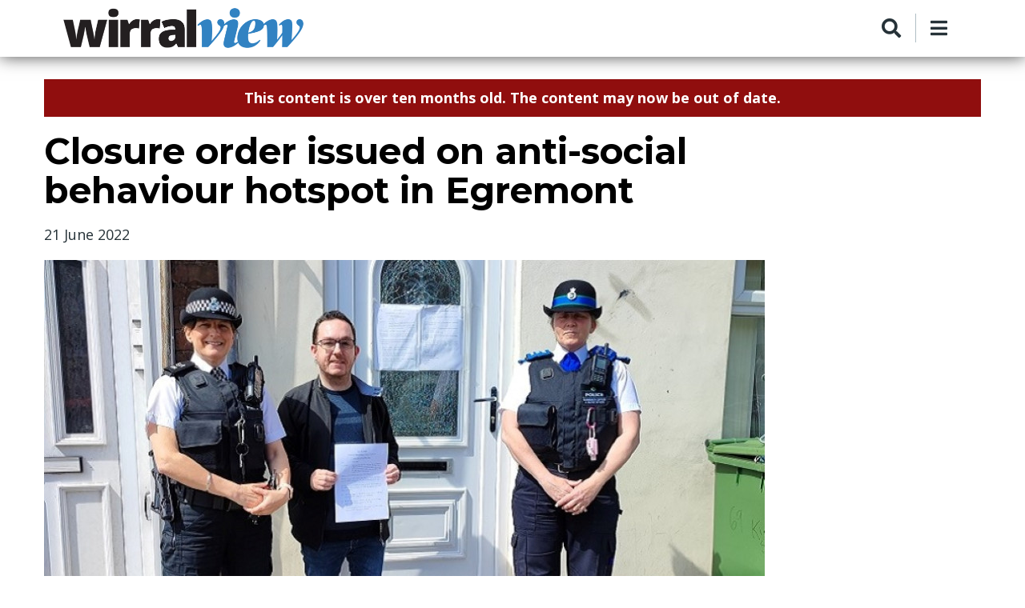

--- FILE ---
content_type: text/html; charset=UTF-8
request_url: https://wirralview.com/safe-vibrant-communities/closure-order-issued-anti-social-behaviour-hotspot-egremont
body_size: 15771
content:
<!DOCTYPE html>
<html lang="en" dir="ltr" prefix="og: https://ogp.me/ns#">
  <head>
    <meta charset="utf-8" />
<meta name="description" content="Closure order issued on anti-social behaviour hotspot in Egremont" />
<meta name="keywords" content="Crime Prevention,Housing" />
<meta name="robots" content="index, follow" />
<link rel="canonical" href="https://wirralview.com/safe-vibrant-communities/closure-order-issued-anti-social-behaviour-hotspot-egremont" />
<link rel="image_src" href="https://wirralview.com/sites/default/files/2022-07/king-street-closure-order.jpg" />
<meta property="og:type" content="article" />
<meta property="og:url" content="https://wirralview.com/safe-vibrant-communities/closure-order-issued-anti-social-behaviour-hotspot-egremont" />
<meta property="og:title" content="Closure order issued on anti-social behaviour hotspot in Egremont" />
<meta property="og:image" content="https://wirralview.com/sites/default/files/2022-07/king-street-closure-order.jpg" />
<meta property="og:image:width" content="1200" />
<meta property="og:image:height" content="630" />
<meta property="og:updated_time" content="2022-07-12T16:57:52+01:00" />
<meta property="article:tag" content="Crime Prevention" />
<meta property="article:tag" content="Housing" />
<meta property="article:published_time" content="2022-06-21T16:50:59+01:00" />
<meta property="article:modified_time" content="2022-07-12T16:57:52+01:00" />
<meta name="twitter:card" content="summary_large_image" />
<meta name="twitter:description" content="Closure order issued on anti-social behaviour hotspot in Egremont" />
<meta name="twitter:title" content="Closure order issued on anti-social behaviour hotspot in Egremont" />
<meta name="twitter:image" content="https://wirralview.com/sites/default/files/styles/twitter/public/2022-07/king-street-closure-order.jpg?h=7a4dc032&amp;itok=ApTlKAi7" />
<meta name="Generator" content="Drupal 10 (https://www.drupal.org)" />
<meta name="MobileOptimized" content="width" />
<meta name="HandheldFriendly" content="true" />
<meta name="viewport" content="width=device-width, initial-scale=1, shrink-to-fit=no" />
<meta http-equiv="X-UA-Compatible" content="IE=Edge" />
<link rel="icon" href="/sites/default/files/favicon.png" type="image/png" />
<link rel="canonical" href="https://wirralview.com/safe-vibrant-communities/closure-order-issued-anti-social-behaviour-hotspot-egremont" />
<link rel="shortlink" href="https://wirralview.com/node/7570" />

    <title>Closure order issued on anti-social behaviour hotspot in Egremont | Wirral View</title>
    <link rel="stylesheet" media="all" href="/sites/default/files/css/css_wMUF3qa2GnuSUsvetl2Z6jVbBltKlRJF6hLsflDwLgo.css?delta=0&amp;language=en&amp;theme=em_magazine&amp;include=[base64]" />
<link rel="stylesheet" media="all" href="https://use.fontawesome.com/releases/v5.8.1/css/all.css" />
<link rel="stylesheet" media="all" href="https://use.fontawesome.com/releases/v5.8.1/css/v4-shims.css" />
<link rel="stylesheet" media="all" href="/sites/default/files/css/css_Z3kLk2-kyEbZs_h8fNmVQ5YzjUlF9FgP0IK90T7MF9Y.css?delta=3&amp;language=en&amp;theme=em_magazine&amp;include=[base64]" />
<link rel="stylesheet" media="all" href="https://fonts.googleapis.com/css?family=Open+Sans:400,400i,700,700i|Montserrat:300,400,500,700" />
<link rel="stylesheet" media="all" href="/sites/default/files/css/css_LU_iSnWw0Gi0hyf2QFIYDmL9A_muzcj5vZQkKEeHe2A.css?delta=5&amp;language=en&amp;theme=em_magazine&amp;include=[base64]" />

      <style>

input#EMAIL {
    color: black;
}

/*special/temp changes for Open top banner */
.GeneralAlert.views-row {
    background-color: #1A1C3C !important;
      text-align: left !important;
    padding-right: 4em !important;
padding-top:2em !important;
padding-bottom: 1.5em !important;
padding-left:6%!important
}

small, .small {
    font-size: 100% !important;
}


/* temp change for Queen pic */
.slick__slide.slide.slide--0 {
    background-color: black;
}

.GeneralAlert a {
    color: white  !important;
    text-decoration: underline;
}


/*end of Open change */

/* the cookie triangle size */
button#ccc-icon {
  /*  width: 40px !important;*/
 /*  display:none !important;*/
}

/*hide the circles */
.image.image--circular.teaser__image 
  {
    display: none;
   }


/* set the top bar to black on white background. */
header.container.article-header {
    background-color: white !important;
        }



.layout--article-layout-1 .article-header-wrapper a, .layout--article-layout-2 .article-header-wrapper a, .layout--article-layout-3 .article-header-wrapper a, .layout--article-layout-4 .article-header-wrapper a, .layout--article-layout-1 .article-header-wrapper .article-header a, .layout--article-layout-2 .article-header-wrapper .article-header a, .layout--article-layout-3 .article-header-wrapper .article-header a, .layout--article-layout-4 .article-header-wrapper .article-header a {
    color: black;
}

h1.page-title {
    color: black!important;
           }
/* ------ */


/*set the link colour on all pages */
 p a:hover {
    color: #007cc2 !important;
}

p a {
    color: #007cc2 !important;
}



/* Set the footer links */

a.FooterLink:link {
    color: white!important;
}
a.FooterLink:visited {
    color: white!important;
}
a.FooterLink:hover {
    color: white!important;
text-decoration:underline;
}


/* set the sizing for the different breakoints */


@media (min-width:270px) and (max-width:289px) {
     header.container.article-header {
       top: -80px;
     }
      .layout--article-layout-2 .article-content-wrapper {
    padding: 8rem 0;
      }
}


@media (min-width:350px) and (max-width:389px) {
       header.container.article-header {
          top: -18px;
     }
       .layout--article-layout-2 .article-content-wrapper {
       padding: 8rem 0;
      }
	  .header-sizer {
           margin-top: 30px;
}
.article-header-wrapper.align-items-center.js-article-header-wrapper {
    margin-top: -50px !important;
}
}



@media (min-width:390px) and (max-width:410px) {
      header.container.article-header {
          top: -3px;
      }
	  .layout--article-layout-2 .article-content-wrapper {
        padding: 5rem 0;
        }
		.article-header-wrapper.align-items-center.js-article-header-wrapper {
    margin-top: -40px !important;
     }
	 
	 .field.field--name-field-created-date.field--type-datetime.field--label-hidden.field__item {
    padding-left: 20px;
}
}	

@media (min-width:411px) and (max-width:500px) {
   header.container.article-header {
         top: -4px;
       }
        .layout--article-layout-2 .article-content-wrapper {
       padding:5rem 0;
     }
	 .article-header-wrapper.align-items-center.js-article-header-wrapper {
    margin-top: -20px!important;
}
	 .field.field--name-field-created-date.field--type-datetime.field--label-hidden.field__item {
    padding-left: 20px;
}
}    


@media (min-width:530x) and (max-width:550px) {
   
        .layout--article-layout-2 .article-content-wrapper {
       padding:5rem 0;
     }
}    




@media (min-width:760px) and (max-width:770px) {
   header.container.article-header {
        top: 130px;
     }
	 
	 header.container.article-header .layout-region--article-header {
    margin-left: 0rem;
}
}


@media (min-width:788px) and (max-width:999px) 
{
   .layout--article-layout-2 .article-content-wrapper {
    padding: 3rem 6 !important;
     }
	 
	 header.container.article-header .layout-region--article-header {
    margin-left: 0rem; 
}
}


@media (min-width:815px) and (max-width:825px) {
   header.container.article-header {
    /* padding-top: 2px !important; */
    top: 150px;
     }
	 
	 .header-sizer {
          margin-top: 50px;
       }
}

@media (min-width:900px) and (max-width:905px) {
   header.container.article-header {
       top: 143px;
}
}

@media (min-width:910px) and (max-width:915px) {
   header.container.article-header {
    /* padding-top: 2px !important; */
    top: 200px;
    }
	
	article-header-wrapper.align-items-center.js-article-header-wrapper {
    margin-top: 0px!important;
     }
	 
	 .layout--article-layout-2 .article-content-wrapper {
    padding: 6rem 0 !important;
       }
}





@media (min-width: 992px){
         .block-region-article-media .view-mode-wide-background img {
              height: 500px;
            }

        /*increase top white space */
           .header-sizer {
               padding-top: 50px;
               height: 545px;
          }
      }


@media (min-width:1000px) and (max-width:1024px) {
   header.container.article-header {
        top: 300px;
      }

.region.region-content {
    margin-top: 3em !important;
}
}

/* new bits to maove the main content over */
@media (min-width:995px) and (max-width:1002px) {
  .layout--article-layout-2 .article-content-wrapper {
        margin-left: 12rem;
}
}


@media (min-width:1000px)  {
   header.container.article-header {
    min-height:195px;
         }

    .layout--article-layout-2 .article-content-wrapper {
    padding: 9rem 0 !important;
     }
}


@media  (min-width:1025px)
{
     header.container.article-header {
        top: 300px;
}

}
/* end of all the top bar bits */


input#edit-mergevars-email {
    background: aliceblue;
    color: black;
}

/* lead para bold */
/*.paragraph--type--text p:first-of-type{ */
/*.paragraph--type--text p:nth-of-type(1){ 
.paragraph--type--text p:first-child {
    font-weight: bold;
}*/

/* home page white space */
article.contextual-region.node.node--type--article.node--view-mode--t7.promoted.teaser.teaser--item {
    padding-top: 2em;
}

/*hide the authored date, only show the one required */
footer.teaser__authored {
    display: none;
}

.shariff li, .shariff li a {
height: 46px 1important;
}

/*position the text in the campaign window */

h2.title {
    text-align: left !important;
    
}


@media (min-width: 600px
{
.slick--optionset--em-single-item-slider .title
 {
    padding-left: 0; 
}
}
 /* end top positioning*/


.col-12.col-lg-10.m-lg-auto {
    position: absolute;
    bottom: 0px;
    width: 70%;
padding-top: .5em;
    padding-bottom: .5em;
    padding-left: 0em;
    padding-right: 0em;
}



@media (min-width: 992px)
.slick--optionset--em-single-item-slider .title {
    padding-left: 0px !important;
}


.shariff li, .shariff li a {
    height: 30px;
    padding-top: 0;
}


/*.clearfix.text-formatted.field.field--name-field-first-paragraph.field--type-text-long.field--label-hidden.field__item p:first-of-type {

   font-weight: bold;
} */



input#edit-mergevars-email--2 {
    color: black;
}

.@media only screen and (min-width:1024px){
.shariff li, .shariff li a {
    height: 50px !important;
 
}
}

@media only screen and (max-width:700px)
{ 
.header-sizer {
    margin-top: 2em;
}


.layout--article-layout-1 .article-header-wrapper .page-title, .layout--article-layout-2 .article-header-wrapper .page-title, .layout--article-layout-3 .article-header-wrapper .page-title, .layout--article-layout-4 .article-header-wrapper .page-title {

    font-size: 1.5rem !important;
}

.slick--optionset--em-single-item-slider a, .slick--optionset--em-center-mode-featured-slider a, .slick--optionset--em-2-column-featured-slider a {

    font-size: 0.7em;
} 

.col-12.col-lg-10.m-lg-auto {
  
    width: 100%;
  
}




.layout--article-layout-1 .article-header-wrapper .page-title, .layout--article-layout-2 .article-header-wrapper .page-title, .layout--article-layout-3 .article-header-wrapper .page-title, .layout--article-layout-4 .article-header-wrapper .page-title {
    font-size: 1.5rem;
}

/* Move the black bar down (small screens only) */
  header.container.article-header {
                bottom: -110px;
                }
 
        .layout--article-layout-2 .article-content-wrapper {
                  padding: 8rem 0;    
              }

.layout--article-layout-2 .article-content-wrapper {
    padding: 8rem 0;
 
}
 


.slick--view .col-12.col-lg-10 {  
    bottom: -46px;
}

 


/*end of black bar moving */


}





@media only screen and (max-width:600px)
{



.teaser--card .teaser__headline {
    font-size: 1.2rem;
}

}



@media only screen and (max-width:400px)
{
/* keep menu button to right */
ul.header--action-menu.list-unstyled.mb-0.d-flex.align-items-center {
    padding-left: 290px;
   margin-top: -30px
}



}
/* Hide the Megamenu *.
li.header-menu {
    display: none;
}
</style>

    <script type="application/json" data-drupal-selector="drupal-settings-json">{"path":{"baseUrl":"\/","pathPrefix":"","currentPath":"node\/7570","currentPathIsAdmin":false,"isFront":false,"currentLanguage":"en"},"pluralDelimiter":"\u0003","suppressDeprecationErrors":true,"ajaxPageState":{"libraries":"[base64]","theme":"em_magazine","theme_token":null},"ajaxTrustedUrl":{"\/search\/node":true},"gtag":{"tagId":"","consentMode":false,"otherIds":[],"events":[],"additionalConfigInfo":[]},"gtm":{"tagId":null,"settings":{"data_layer":"dataLayer","include_classes":false,"allowlist_classes":"google\nnonGooglePixels\nnonGoogleScripts\nnonGoogleIframes","blocklist_classes":"customScripts\ncustomPixels","include_environment":false,"environment_id":"","environment_token":""},"tagIds":["GTM-KWKL32F"]},"em":{"header":{"stickyHeader":1}},"views":{"ajax_path":"\/views\/ajax","ajaxViews":{"views_dom_id:bc1eb24335c839d5b9c3f5bfa2664662959d6a6f9e7476052ba67a043ab73ece":{"view_name":"em_related_content_by_channel","view_display_id":"block_3","view_args":"","view_path":"\/node\/7570","view_base_path":null,"view_dom_id":"bc1eb24335c839d5b9c3f5bfa2664662959d6a6f9e7476052ba67a043ab73ece","pager_element":0}}},"blazy":{"loadInvisible":false,"offset":100,"saveViewportOffsetDelay":50,"loader":true,"unblazy":false,"visibleClass":false},"blazyIo":{"disconnect":false,"rootMargin":"0px","threshold":[0,0.25,0.5,0.75,1]},"user":{"uid":0,"permissionsHash":"428f9347ebce49746e9a95f16f6a83390e6d1a618dc832aa4e0b1f652a4383fd"}}</script>
<script src="/sites/default/files/js/js_Ct9oIainAknuXHLjIexDeZtrCngAHkUXlH_05StOmwE.js?scope=header&amp;delta=0&amp;language=en&amp;theme=em_magazine&amp;include=[base64]"></script>
<script src="/modules/contrib/google_tag/js/gtag.js?t8r0me"></script>
<script src="/modules/contrib/google_tag/js/gtm.js?t8r0me"></script>

      
  </head>
  <body class="path-node page-node-type-article">
    
          <div class="page-super-wrapper">
        <noscript><iframe src="https://www.googletagmanager.com/ns.html?id=GTM-KWKL32F"
                  height="0" width="0" style="display:none;visibility:hidden"></iframe></noscript>

          <div class="dialog-off-canvas-main-canvas" data-off-canvas-main-canvas>
    
<div id="top" class="page-header js-page-header">
  <div class="header header-a">

    
  <div class="header--top-wrapper">
    <div class="container-fluid">
      <div class="row justify-content-between align-items-center header-top">
        <div class="col-auto">
<div class="d-flex align-items-center social-menu">

 <a href="https://www.facebook.com/wirralcouncil" target="_blank">
      <i class="fab fa-facebook-f"></i>
        <span class="hidden">
           Visit us on Facebook
     </span>
          </a>
      <a href="https://twitter.com/WirralCouncil" target="_blank">
      <i class="fab fa-twitter"></i>
  <span class="hidden">
           Visit us on Twitter
     </span>
          </a>

      <a href="https://www.wirral.gov.uk/YouTube" target="_blank">
      <i class="fab fa-youtube"></i>
           <span class="hidden">Visit our YouTube channel</span>
          </a>

      <a href="https://www.instagram.com/wirralcouncil/?hl=en" target="_blank">
      <i class="fab fa-instagram"></i>
<span class="hidden">Visit us on Instagram</span>
          </a>

  
</div></div>
        <div class="col-auto">  <div class="region region-header-secondary-menu">
    

  <div id="block-allpagenothomecss" class="block block--block-content block--region-header-secondary-menu block--block-content:1f8a10ac-4180-47ef-b1c8-7a7ea0be6ed6 block-block-content block-block-content1f8a10ac-4180-47ef-b1c8-7a7ea0be6ed6">
          
              <div class="block-title-wrapper">
          <h2 class="block__title block-title">
            All Page Not Home CSS
          </h2>
        </div>
            
              
            <div class="clearfix text-formatted field field--name-body field--type-text-with-summary field--label-hidden field__item"><style type="text/css">.region.region-content {
    margin-top: 1em !important;
}

.page-heading-wrapper {

    display: none;
}

.block-system-main-block .block {
    margin-bottom: 1rem !important;
}

.field.field--name-field-created-date.field--type-datetime.field--label-hidden.field__item {
    margin-bottom: 1em;
}

/* reduce the paragraph width on larger screens */
@media only screen and (min-width:1210px)
{
.field.field--name-field-paragraphs.field--type-entity-reference-revisions.field--label-hidden.field__items  {

   width: 75% !important;

}
h1.page-title {
    width: 75%;
}

}
</style>
</div>
      
      </div>


  <div id="block-cookies" class="block block--block-content block--region-header-secondary-menu block--block-content:2848c423-64a0-4aee-9495-5f1a7062120b block-block-content block-block-content2848c423-64a0-4aee-9495-5f1a7062120b">
          
              <div class="block-title-wrapper">
          <h2 class="block__title block-title">
            Cookies
          </h2>
        </div>
            
              
            <div class="clearfix text-formatted field field--name-body field--type-text-with-summary field--label-hidden field__item"><script src="https://cc.cdn.civiccomputing.com/9/cookieControl-9.x.min.js"></script><script>
    var config = {
        apiKey: 'baa1246c285520c07c3dcab2c682018144daf673',
        product: 'COMMUNITY',
        optionalCookies: [
            {
                  name: 'analytics',
                    label: 'Analytical Cookies',
                    description: 'Analytical cookies help us to improve our website by collecting and reporting information on its usage.',
                    cookies: ['_ga', '_gid', '_gat', '__utma', '__utmt', '__utmb', '__utmc', '__utmz', '__utmv','_lgn_cscv2'],
                    onAccept: function () {
                        dataLayer.push({
                            'event': 'analytics_consent_given'
                        });
                        
                    },
                    onRevoke: function () {
                        dataLayer.push({
                            'event': 'ga_opt_out'
                        });
                       
                        window['ga-disable-GTM-KWKL32F'] = true
                    }
                },
                {
                    name: 'marketing',
                    label: 'Marketing',
                    description: '',
                    cookies: [],
                    onAccept : function(){},
                    onRevoke: function(){}
                },{
                    name: 'preferences',
                    label: 'Preferences',
                    description: '',
                    cookies: [],
                    onAccept : function(){},
                    onRevoke: function(){}
                }
        ],
        position: 'RIGHT',
        theme: 'LIGHT'
    };
    
    CookieControl.load( config );
</script></div>
      
      </div>

  </div>
</div>
      </div>
    </div>
  </div>


    
  <div class="header--bottom-wrapper js-sticky-header-element">
    <div class="container-fluid">
      <div class="row justify-content-between align-items-center header-bottom">
        <div class="col-auto"><a href="https://wirralview.com/" class="logo" title="Home">
  <img src="/themes/custom/em_magazine/wirralview_masthead_type.png" alt="Wirral View logo" class="img-fluid logo-light">
  <img src="/themes/custom/em_magazine/wirralview_masthead_type.png" alt="Wirral View logo" class="img-fluid logo-dark">
</a>
</div>
        <div class="col-auto">
          <div class="row justify-content-end align-items-center">
            <div class="col-auto d-none d-lg-block"></div>
            <div class="col-auto">
              
<ul class="header--action-menu list-unstyled mb-0 d-flex align-items-center">
        <li class="header-search">
      <button class="js-toggle-search"><span class="hidden">Search</span>
        <i class="fa fa-search" aria-hidden="true"></i>
      </button>
    </li>
    <li class="header-menu ">
    <button class="toggle-sidebar js-toggle-sidebar">
<span class="hidden">Menu</span>
      <i class="fa fa-bars" aria-hidden="true"></i>
    </button>
  </li>
</ul>
            </div>
          </div>
        </div>
      </div>
    </div>
  </div>


    
      <div class="search-block-wrapper js-search-block-wrapper">
      <form class="search-block-form" data-drupal-selector="search-block-form" action="/search/node" method="get" id="search-block-form" accept-charset="UTF-8">
  <div class="js-form-item form-item js-form-type-search form-type-search js-form-item-keys form-item-keys form-no-label">
      <label for="edit-keys" class="visually-hidden">Search</label>
        <input title="Enter the terms you wish to search for." placeholder="Search for..." data-drupal-selector="edit-keys" type="search" id="edit-keys" name="keys" value="" size="15" maxlength="128" class="form-search" />

        </div>
<div data-drupal-selector="edit-actions" class="form-actions js-form-wrapper form-wrapper" id="edit-actions"><input data-drupal-selector="edit-submit" type="submit" id="edit-submit" value="Go" class="button js-form-submit form-submit" />
</div>

</form>

    </div>
  </div>

</div>

  

  <div class="region region-offcanvas-sidebar">
    <div class="sidr js-offcanvas-sidebar" id="offcanvas-sidebar" style="display: none;">
      <nav role="navigation"   id="block-mainnavigation-2" class="block block--system block--region-offcanvas-sidebar block--system-menu-block:main block-menu navigation menu--main">

  
      


        
              <ul class="menu">
                    <li class="menu-item">
        <a href="/Healthy-and-Independent" data-drupal-link-system-path="Healthy-and-Independent">Healthy and Independent</a>
              </li>
                <li class="menu-item">
        <a href="/Children-and-families" data-drupal-link-system-path="Children-and-families">Children and families</a>
              </li>
                <li class="menu-item">
        <a href="/Regeneration" data-drupal-link-system-path="Regeneration">Regeneration</a>
              </li>
                <li class="menu-item">
        <a href="/Communities" data-drupal-link-system-path="Communities">Communities</a>
              </li>
                <li class="menu-item">
        <a href="/Environment" data-drupal-link-system-path="Environment">Environment</a>
              </li>
                <li class="menu-item">
        <a href="https://wirralview.com/council-updates/">Council updates</a>
              </li>
                <li class="menu-item">
        <a href="https://wirralview.com/events/">Events</a>
              </li>
        </ul>
  


  </nav>

    </div>
  </div>
  <div class="offcanvas-sidebar-overlay"></div>


    <div class="region region-content">
    <div data-drupal-messages-fallback class="hidden"></div>

  <div id="block-mainpagecontent" class="block block--system block--region-content block--system-main-block block-system block-system-main-block">
          
            
              <article class="node node--type-article node--view-mode-full clearfix node--promoted">
  
    

  <div>
    

<div class="layout--page-1">



    
      <div class="page-heading-wrapper">
      <div class="container">
        <div class="row">
          <div class="col-12">
            
            
            
          </div>
        </div>
      </div>
    </div>
  


    
      <div class="layout-region-wrapper--content">
              <div class="container">
          <div class="row">
            <div class="layout-region layout-region--content col-12" id="region--content">
              <div class="block-region-content">

  <div class="views-element-container block block--views block--views-block:hide-old-content-block-1 block-views block-views-blockhide-old-content-block-1">
          
            
              <div><div class="OlderContent1 view view-hide-old-content view-id-hide_old_content view-display-id-block_1 js-view-dom-id-eafefb4c8d5cdf827345812f950454bbf7f46e35b61c6facf5b5c931c838ff4f">
  
    
      
      <div class="view-content">
          <div class="OlderContent views-row"><div class="views-field views-field-nothing"><span class="field-content">This content is over ten months old. The content may now be out of date.</span></div></div>

    </div>
  
          </div>
</div>

      </div>


  <div class="block block--core block--page-title-block block-core block-page-title-block">
          
            
              
  <h1 class="page-title">Closure order issued on anti-social behaviour hotspot in Egremont </h1>


      </div>


  <div class="block block--ctools-block block--entity-field:node:field-created-date block-ctools-block block-entity-fieldnodefield-created-date">
          
            
              
            <div class="field field--name-field-created-date field--type-datetime field--label-hidden field__item">21 June 2022</div>
      
      </div>


  <div class="block block--ctools-block block--entity-field:node:field-teaser-media block-ctools-block block-entity-fieldnodefield-teaser-media">
          
            
              
            <div class="field field--name-field-teaser-media field--type-entity-reference field--label-hidden field__item"><div class="media-image view-mode-full">
  
  
            <div class="field field--name-field-image field--type-image field--label-hidden field__item">    <picture>
                  <source srcset="/sites/default/files/styles/image_in_article/public/2022-07/king-street-closure-order.jpg?itok=t0MNPSTK 1x" media="all and (min-width: 768px)" type="image/jpeg" width="900" height="506"/>
              <source srcset="/sites/default/files/styles/image_in_article/public/2022-07/king-street-closure-order.jpg?itok=t0MNPSTK 1x" media="all and (min-width: 576px)" type="image/jpeg" width="900" height="506"/>
                  <img loading="eager" width="900" height="506" src="/sites/default/files/styles/image_in_article/public/2022-07/king-street-closure-order.jpg?itok=t0MNPSTK" alt="Wirral anti-social behaviour officer and police officers outside the address that has been subject to a closure order" class="img-fluid"  />

  </picture>

</div>
      
</div>
</div>
      
      </div>


  <div class="block block--ctools-block block--entity-field:node:field-paragraphs block-ctools-block block-entity-fieldnodefield-paragraphs">
          
            
              
      <div class="field field--name-field-paragraphs field--type-entity-reference-revisions field--label-hidden field__items">
              <div class="field__item">  <div class="paragraph paragraph--type--text paragraph--view-mode--default">
          
            <div class="clearfix text-formatted field field--name-field-text field--type-text-long field--label-hidden field__item"><p><strong>Wirral Council and Merseyside Police have successfully applied for and obtained a Closure Order at Liverpool Magistrates Court after a succession of crime and anti-social behaviour incidents at an address in Egremont.</strong></p>

<p>The order was granted after complaints against the tenants of the ground floor flat at 69 King Street, Wallasey.</p>

<p>Residents reported that people were attending the address day and night and engaging in anti-social behaviour and drug-related criminal activity. The behaviour included threats, shouting, foul language, illegal drug use and people banging on the property to be let in at anti-social hours.</p>

<p>Wirral Council’s Anti-Social Behaviour Team started receiving complaints regarding the address on the 5th November 2021 but despite a closure warning being served to the tenant of the address, the behaviour continued.</p>

<p>A closure notice was served on the property on 7 June 2022 only allowing the tenant to remain until a full hearing. On the 10 June 2022, a three-month Full Closure Order was granted by Liverpool Magistrates Court to prevent any person from entering the property and provide much need respite to the local community.</p>

<p>The occupant from this property is now receiving support and advice from local charities and services.</p>

<blockquote>
<p>The order remains in force until 13 September 2022 and prohibits any person from entering the property unless they have permission to do so from Wirral Anti-Social Behaviour Team.</p>
</blockquote>

<p>Any individuals that are found to be in the property with no legal entitlement to be there are subject to being arrested and are liable for a prison sentence of up to three months or a fine of up to £5,000 or both.</p>
</div>
      
      </div>
</div>
          </div>
  
      </div>


  <div class="block block--shariff block--shariff-block block-shariff block-shariff-block">
          
            
              <div class="shariff"   data-services="[&quot;twitter&quot;,&quot;facebook&quot;,&quot;linkedin&quot;,&quot;whatsapp&quot;]" data-theme="colored" data-css="complete" data-orientation="vertical" data-mail-url="mailto:" data-button-style="icon" data-info-display="popup" data-lang="en">
    
        
</div>

      </div>


  <div class="views-element-container block block--views block--views-block:em-related-content-by-channel-block-3 block-views block-views-blockem-related-content-by-channel-block-3">
          
              <div class="block-title-wrapper">
          <h2 class="block__title block-title">
            Latest News
          </h2>
        </div>
            
              <div><div class="view view-em-related-content-by-channel view-id-em_related_content_by_channel view-display-id-block_3 js-view-dom-id-bc1eb24335c839d5b9c3f5bfa2664662959d6a6f9e7476052ba67a043ab73ece">
  
    
      
      <div class="view-content">
      <div class="grid-lg--3-columns">
  
  <ul>

          <li>



<article class="node node--type--article node--view-mode--t4 promoted teaser teaser--card teaser--card--small">

      <div class="teaser__media">
    <div class="relative">
                  <div class="image teaser__image">
        <a href="/council-updates/first-franchised-bus-services-wirral-40-years-start-year">
          
            <div class="field field--name-field-teaser-media field--type-entity-reference field--label-hidden field__item">
            <div class="blazy blazy--field blazy--field-image blazy--field-image---custom field field--name-field-image field--type-image field--label-hidden field__item" data-blazy="">    <div data-b-token="b-0fea2843bbd" class="media media--blazy media--image media--responsive is-b-loading">  <picture>
                  <source srcset="about:blank" media="all and (min-width: 768px)" type="image/jpeg" width="540" height="300" data-srcset="/sites/default/files/styles/t10/public/2026-01/busfranchise.jpg?itok=LlsvyTH7 1x"/>
                  <img decoding="async" class="media__element b-lazy b-responsive img-fluid" loading="lazy" data-src="/sites/default/files/styles/t10/public/2026-01/busfranchise.jpg?itok=LlsvyTH7" width="540" height="300" src="data:image/svg+xml;charset=utf-8,%3Csvg%20xmlns%3D&#039;http%3A%2F%2Fwww.w3.org%2F2000%2Fsvg&#039;%20viewBox%3D&#039;0%200%20540%20300&#039;%2F%3E" alt="a new metro bus pictured in front of Liverpool&#039;s 3 graces, in bright yellow with &amp;quot;all change&amp;quot; where the number usually is"  />

  </picture>
        </div>
  </div>
      </div>
      
        </a>
      </div>
    </div>
  </div>

  <div class="teaser__content">

    <header>
                  <h2 class="teaser__headline">
        <a href="/council-updates/first-franchised-bus-services-wirral-40-years-start-year"><span class="field field--name-title field--type-string field--label-hidden">First franchised bus services in Wirral for 40 years start this year</span>
</a>
      </h2>
    </header>

            <footer class="teaser__authored">
              <span class="date">23 January 2026</span>
      
          </footer>
  </div>

</article>
</li>
          <li>



<article class="node node--type--article node--view-mode--t4 promoted teaser teaser--card teaser--card--small">

      <div class="teaser__media">
    <div class="relative">
                  <div class="image teaser__image">
        <a href="/healthy-and-independent/adult-social-care-and-public-health-committee-update-0">
          
            <div class="field field--name-field-teaser-media field--type-entity-reference field--label-hidden field__item">
            <div class="blazy blazy--field blazy--field-image blazy--field-image---custom field field--name-field-image field--type-image field--label-hidden field__item" data-blazy="">    <div data-b-token="b-1e1d26897c2" class="media media--blazy media--image media--responsive is-b-loading">  <picture>
                  <source srcset="about:blank" media="all and (min-width: 768px)" type="image/jpeg" width="450" height="300" data-srcset="/sites/default/files/styles/t10/public/2022-09/wallasey_town_hall_resized.jpg?itok=QI0pBp6z 1x"/>
                  <img decoding="async" class="media__element b-lazy b-responsive img-fluid" loading="lazy" data-src="/sites/default/files/styles/t10/public/2022-09/wallasey_town_hall_resized.jpg?itok=QI0pBp6z" width="450" height="300" src="data:image/svg+xml;charset=utf-8,%3Csvg%20xmlns%3D&#039;http%3A%2F%2Fwww.w3.org%2F2000%2Fsvg&#039;%20viewBox%3D&#039;0%200%20450%20300&#039;%2F%3E" alt="Wallasey town hall viewed from the promenade"  />

  </picture>
        </div>
  </div>
      </div>
      
        </a>
      </div>
    </div>
  </div>

  <div class="teaser__content">

    <header>
                  <h2 class="teaser__headline">
        <a href="/healthy-and-independent/adult-social-care-and-public-health-committee-update-0"><span class="field field--name-title field--type-string field--label-hidden">Adult Social Care and Public Health Committee Update</span>
</a>
      </h2>
    </header>

            <footer class="teaser__authored">
              <span class="date">23 January 2026</span>
      
          </footer>
  </div>

</article>
</li>
          <li>



<article class="node node--type--article node--view-mode--t4 promoted teaser teaser--card teaser--card--small">

      <div class="teaser__media">
    <div class="relative">
                  <div class="image teaser__image">
        <a href="/children-and-families/committee-agrees-further-development-assisted-travel-options">
          
            <div class="field field--name-field-teaser-media field--type-entity-reference field--label-hidden field__item">
            <div class="blazy blazy--field blazy--field-image blazy--field-image---custom field field--name-field-image field--type-image field--label-hidden field__item" data-blazy="">    <div data-b-token="b-d062197c3e3" class="media media--blazy media--image media--responsive is-b-loading">  <picture>
                  <source srcset="about:blank" media="all and (min-width: 768px)" type="image/jpeg" width="540" height="300" data-srcset="/sites/default/files/styles/t10/public/2024-01/13_committee_update_1.jpg?itok=fOkyd4e0 1x"/>
                  <img decoding="async" class="media__element b-lazy b-responsive img-fluid" loading="lazy" data-src="/sites/default/files/styles/t10/public/2024-01/13_committee_update_1.jpg?itok=fOkyd4e0" width="540" height="300" src="data:image/svg+xml;charset=utf-8,%3Csvg%20xmlns%3D&#039;http%3A%2F%2Fwww.w3.org%2F2000%2Fsvg&#039;%20viewBox%3D&#039;0%200%20540%20300&#039;%2F%3E" alt="graphic saying Wirral Council Committee update on blue background"  />

  </picture>
        </div>
  </div>
      </div>
      
        </a>
      </div>
    </div>
  </div>

  <div class="teaser__content">

    <header>
                  <h2 class="teaser__headline">
        <a href="/children-and-families/committee-agrees-further-development-assisted-travel-options"><span class="field field--name-title field--type-string field--label-hidden">Committee agrees to further development of assisted travel options</span>
</a>
      </h2>
    </header>

            <footer class="teaser__authored">
              <span class="date">22 January 2026</span>
      
          </footer>
  </div>

</article>
</li>
    
  </ul>

</div>

    </div>
  
          </div>
</div>

      </div>


  <div class="block block--ctools-block block--entity-field:node:field-tags block-ctools-block block-entity-fieldnodefield-tags">
          
              <div class="block-title-wrapper">
          <h2 class="block__title block-title">
            Related Tags
          </h2>
        </div>
            
              
      <div class="field field--name-field-tags field--type-entity-reference field--label-hidden field__items">
              <div class="field__item"><a href="/tag/crime-prevention" hreflang="en">Crime Prevention</a></div>
              <div class="field__item"><a href="/tag/housing" hreflang="en">Housing</a></div>
          </div>
  
      </div>
</div>
            </div>
          </div>
        </div>
          </div>
  

</div>

  </div>
</article>

      </div>

  </div>


<footer class="page-footer">
<!-- test 15:39-->
  <div class="page-footer__top-wrapper">
    <div class="container">
      <div class="row align-items-center">
        <div class="col-12 col-lg-8 mx-auto">



<!-- Begin Sendinblue Form -->

<!-- End Sendinblue Form -->



<!-- Begin Brevo Form -->
<!-- START - We recommend to place the below code in head tag of your website html  -->
 <link rel="stylesheet" href="https://sibforms.com/forms/end-form/build/sib-styles.css">
<style>

.sib-form {
    -webkit-box-flex: 0;
padding: 0 16.6% 0 16.6% !important;
}
.sib-form-block {

    color: white;
}
  @font-face {
    font-display: block;
   /* font-family: Roboto; */
    src: url(https://assets.sendinblue.com/font/Roboto/Latin/normal/normal/7529907e9eaf8ebb5220c5f9850e3811.woff2) format("woff2"), url(https://assets.sendinblue.com/font/Roboto/Latin/normal/normal/25c678feafdc175a70922a116c9be3e7.woff) format("woff")
  }

  @font-face {
    font-display: fallback;
   /* font-family: Roboto;*/
    font-weight: 600;
    src: url(https://assets.sendinblue.com/font/Roboto/Latin/medium/normal/6e9caeeafb1f3491be3e32744bc30440.woff2) format("woff2"), url(https://assets.sendinblue.com/font/Roboto/Latin/medium/normal/71501f0d8d5aa95960f6475d5487d4c2.woff) format("woff")
  }

  @font-face {
    font-display: fallback;
    /*font-family: Roboto; */
    font-weight: 700;
    src: url(https://assets.sendinblue.com/font/Roboto/Latin/bold/normal/3ef7cf158f310cf752d5ad08cd0e7e60.woff2) format("woff2"), url(https://assets.sendinblue.com/font/Roboto/Latin/bold/normal/ece3a1d82f18b60bcce0211725c476aa.woff) format("woff")
  }

  #sib-container input:-ms-input-placeholder {
    text-align: left;
    /*font-family: "Helvetica", sans-serif;*/
    color: #c0ccda;
  }

  #sib-container input::placeholder {
    text-align: left;
    font-family: "Helvetica", sans-serif;
    color: #c0ccda;
  }

  #sib-container textarea::placeholder {
    text-align: left;
    font-family: "Helvetica", sans-serif;
    color: #fff;
  }

  #sib-container {
     background-color: #000000 !important;
    padding: 1px;

}



.sib-form .entry__label {
    max-width: 4em;
}


.sib-form .entry__field {
      margin: 0 0.5em 0 0;

}

.form__label-row--horizontal>*:first-child {
    margin-right: 2px;
}

.d-flex.align-items-center.social-menu {
    padding-top: 0.5em;
}

@media only screen and (max-width:550px)
{
button.sib-form-block__button.sib-form-block__button-with-loader {
    margin-top: 1em;
}
}

</style>

     <!--  END - We recommend to place the above code in head tag of your website html -->

      <!-- START - We recommend to place the below code where you want the form in your website html  -->

      <div class="sib-form" style="text-align: center">

      <div id="sib-form-container" class="sib-form-container">

      <div id="error-message" class="sib-form-message-panel" style="font-size:16px; text-align:left; font-family:&quot;Helvetica&quot;, sans-serif; color:#661d1d; background-color:#ffeded; border-radius:3px; border-color:#ff4949;max-width:540px;">

      <div class="sib-form-message-panel__text sib-form-message-panel__text--center">

      <svg viewBox="0 0 512 512" class="sib-icon sib-notification__icon">
            <path d="M256 40c118.621 0 216 96.075 216 216 0 119.291-96.61 216-216 216-119.244 0-216-96.562-216-216 0-119.203 96.602-216 216-216m0-32C119.043 8 8 119.083 8 256c0 136.997 111.043 248 248 248s248-111.003 248-248C504 119.083 392.957 8 256 8zm-11.49 120h22.979c6.823 0 12.274 5.682 11.99 12.5l-7 168c-.268 6.428-5.556 11.5-11.99 11.5h-8.979c-6.433 0-11.722-5.073-11.99-11.5l-7-168c-.283-6.818 5.167-12.5 11.99-12.5zM256 340c-15.464 0-28 12.536-28 28s12.536 28 28 28 28-12.536 28-28-12.536-28-28-28z" />
      </svg>

  <span class="sib-form-message-panel__inner-text">
      Your subscription could not be saved. Please try again.
      </span>

       </div> </div>

        <div></div>

        <div id="success-message" class="sib-form-message-panel" style="font-size:16px; text-align:left; font-family:&quot;Helvetica&quot;, sans-serif; color:#085229; background-color:#e7faf0; border-radius:3px; border-color:#13ce66;max-width:540px;">

         <div class="sib-form-message-panel__text sib-form-message-panel__text--center">
         <svg viewBox="0 0 512 512" class="sib-icon sib-notification__icon">
             <path d="M256 8C119.033 8 8 119.033 8 256s111.033 248 248 248 248-111.033 248-248S392.967 8 256 8zm0 464c-118.664 0-216-96.055-216-216 0-118.663 96.055-216 216-216 118.664 0 216 96.055 216 216 0 118.663-96.055 216-216 216zm141.63-274.961L217.15 376.071c-4.705 4.667-12.303 4.637-16.97-.068l-85.878-86.572c-4.667-4.705-4.637-12.303.068-16.97l8.52-8.451c4.705-4.667 12.303-4.637 16.97.068l68.976 69.533 163.441-162.13c4.705-4.667 12.303-4.637 16.97.068l8.451 8.52c4.668 4.705 4.637 12.303-.068 16.97z" />
         </svg>

    <span class="sib-form-message-panel__inner-text">
      Thanks for subscribing! We normally send Wirral View on Fridays so please look out for it.
       </span>
       </div>     </div>

       <div></div>

       <div id="sib-container">

       <form id="sib-form" method="POST" action="https://7c179f31.sibforms.com/serve/[base64]" data-type="subscription">

        <div>
         <div class="sib-form-block">

           <div class="sib-text-form-block">
            <h2 style="color: white;  padding-top: 1em;">Email updates</h2>
            <p>Get free weekly Wirral View updates in your inbox. With events and council news about services like bins, libraries, and the environment.</p>
             </div>
              </div>
               </div>

       <div style="padding: 8px 0;">
         <div class="sib-input sib-form-block">
             <div class="form__entry entry_block">
                <div class="form__label-row form__label-row--horizontal">
                   <label class="entry__label"  for="EMAIL" data-required="*">Email </label>

                <div class="entry__field">
                    <input class="input " type="text" id="EMAIL" name="EMAIL" autocomplete="off" data-required="true" required />                 </div>

  <div  style="text-align: left">
<button class="sib-form-block__button sib-form-block__button-with-loader" style="font-size:19px; text-align:left; font-weight:700; font-family:&quot;Helvetica&quot;, sans-serif; color:#FFFFFF; background-color: green; border-radius:3px; border-width:0px;" form="sib-form" type="submit">
              <svg class="icon clickable__icon progress-indicator__icon sib-hide-loader-icon" viewBox="0 0 512 512">
                <path d="M460.116 373.846l-20.823-12.022c-5.541-3.199-7.54-10.159-4.663-15.874 30.137-59.886 28.343-131.652-5.386-189.946-33.641-58.394-94.896-95.833-161.827-99.676C261.028 55.961 256 50.751 256 44.352V20.309c0-6.904 5.808-12.337 12.703-11.982 83.556 4.306 160.163 50.864 202.11 123.677 42.063 72.696 44.079 162.316 6.031 236.832-3.14 6.148-10.75 8.461-16.728 5.01z" />
              </svg>
              Subscribe
            </button>
            </div>


              </div>
             <label class="entry__error entry__error--primary" style="font-size:16px; text-align:left; font-family:&quot;Helvetica&quot;, sans-serif; color:#661d1d; background-color:#ffeded; border-radius:3px; border-color:#ff4949;">  </label>
          </div>
       </div>
      </div>
      <div style="padding: 8px 0;">
      <div class="sib-form-block" style="text-align: left">
     <!--
      <button class="sib-form-block__button sib-form-block__button-with-loader" style="font-size:16px; text-align:left; font-weight:700; font-family:&quot;Helvetica&quot;, sans-serif; color:#FFFFFF; background-color:#428b39; border-radius:3px; border-width:0px;" form="sib-form" type="submit">
      <svg class="icon clickable__icon progress-indicator__icon sib-hide-loader-icon" viewBox="0 0 512 512">
      <path d="M460.116 373.846l-20.823-12.022c-5.541-3.199-7.54-10.159-4.663-15.874 30.137-59.886 28.343-131.652-5.386-189.946-33.641-58.394-94.896-95.833-161.827-99.676C261.028 55.961 256 50.751 256 44.352V20.309c0-6.904 5.808-12.337 12.703-11.982 83.556 4.306 160.163 50.864 202.11 123.677 42.063 72.696 44.079 162.316 6.031 236.832-3.14 6.148-10.75 8.461-16.728 5.01z" />
      </svg> SUBSCRIBE </button>   -->
     </div>  </div>

     <input type="text" name="email_address_check" value="" class="input--hidden">
      <input type="hidden" name="locale" value="en">

       </form>
        </div>   </div> </div>

         <!-- END - We recommend to place the below code where you want the form in your website html  -->
          <!-- START - We recommend to place the below code in footer or bottom of your website html  -->

          <script>

           window.REQUIRED_CODE_ERROR_MESSAGE = 'Please choose a country code';
          window.LOCALE = 'en';
          window.EMAIL_INVALID_MESSAGE = window.SMS_INVALID_MESSAGE = "The information provided is invalid. Please review the field format and try again.";
          window.REQUIRED_ERROR_MESSAGE = "This field cannot be left blank. ";
          window.GENERIC_INVALID_MESSAGE = "The information provided is invalid. Please review the field format and try again.";
          window.translation = {
             common: {       selectedList: '{quantity} list selected',       selectedLists: '{quantity} lists selected'     }
              };

              var AUTOHIDE = Boolean(0);
               </script>

               <script defer src="https://sibforms.com/forms/end-form/build/main.js">
               </script>

               <!-- END - We recommend to place the above code in footer or bottom of your website html  -->

               <!-- End Brevo Form -->




             
<div class="d-flex align-items-center social-menu">

 <a href="https://www.facebook.com/wirralcouncil" target="_blank">
      <i class="fab fa-facebook-f"></i>
        <span class="hidden">
           Visit us on Facebook
     </span>
          </a>
      <a href="https://twitter.com/WirralCouncil" target="_blank">
      <i class="fab fa-twitter"></i>
  <span class="hidden">
           Visit us on Twitter
     </span>
          </a>

      <a href="https://www.wirral.gov.uk/YouTube" target="_blank">
      <i class="fab fa-youtube"></i>
           <span class="hidden">Visit our YouTube channel</span>
          </a>

      <a href="https://www.instagram.com/wirralcouncil/?hl=en" target="_blank">
      <i class="fab fa-instagram"></i>
<span class="hidden">Visit us on Instagram</span>
          </a>

  
</div>            <div class="region region-footer-top">
    

  <div id="block-customfooter" class="block block--block-content block--region-footer-top block--block-content:dd4aeec3-232d-4fc6-85cc-6ed1147bf420 block-block-content block-block-contentdd4aeec3-232d-4fc6-85cc-6ed1147bf420">
          
            
              
            <div class="clearfix text-formatted field field--name-body field--type-text-with-summary field--label-hidden field__item"><div class="wt_wirrallogo"><a href="http://www.wirral.gov.uk"><img alt="Wirral Council Logo" src="/themes/custom/em_magazine/WIRRALLogo_white.png" style="width:30%" title="Visit the Wirral Council website"></a></div>

<div class="wt_wirrallogo">&nbsp;
<p>&nbsp;&nbsp;<a class="FooterLink" href="/privacy-notice">Privacy Policy</a>&nbsp; &nbsp;|&nbsp; &nbsp;<a class="FooterLink" href="/cookies">Cookies</a>&nbsp; &nbsp;|&nbsp; &nbsp;&nbsp;<a class="FooterLink" href="/accessibility">Accessibility</a>&nbsp; &nbsp;|&nbsp; &nbsp;<a class="FooterLink" href="/terms-and-conditions">Terms &amp; conditions</a></p>
</div>
</div>
      
      </div>

  </div>

        </div>
      </div>
    </div>
  </div>

  <div class="page-footer__bottom-wrapper">
    <div class="container">
      <div class="row justify-content-md-between align-items-center">
        <div class="col-12 small py-3">
            <div class="region region-footer-bottom">
    

  <div id="block-copyrightnote" class="block block--block-content block--region-footer-bottom block--block-content:31d1bec4-2573-4848-b5cd-6f6e2c7ee83b block-block-content block-block-content31d1bec4-2573-4848-b5cd-6f6e2c7ee83b">
          
            
              
            <div class="clearfix text-formatted field field--name-body field--type-text-with-summary field--label-hidden field__item"><p style="color:white;">Copyright © 2023 <a href="https://www.wirral.gov.uk" style="oolor:white;">Wirral Council</a></p>
</div>
      
      </div>

  </div>






        </div>
      </div>
    </div>
  </div>

</footer>

  </div>

        
      </div>
        <script src="/sites/default/files/js/js_OHVLghihDdD3fcuvdqisXuo2gargMrsPu5TopzkUIu0.js?scope=footer&amp;delta=0&amp;language=en&amp;theme=em_magazine&amp;include=[base64]"></script>

  </body>
</html>


--- FILE ---
content_type: text/css
request_url: https://wirralview.com/sites/default/files/css/css_LU_iSnWw0Gi0hyf2QFIYDmL9A_muzcj5vZQkKEeHe2A.css?delta=5&language=en&theme=em_magazine&include=eJxFkFGOwyAMRC-Ew08vZMAhbA1GGNLNnn5JlLYSAs9o0BvZMf4dlgVDKtH4DVu2q5QO-CKVTPCAUWPDQOBDMZ5R9bAOld5zJlWMpMZLIxvaqMgL_uCvoXxL6Oj0lJHFTan94BN3OiKRCU7klVDfhOcHmaeCG71LuXzC5rdrSqGBrKvHsqNCwT1F7OmO9eSfB2w0CzdTseHsXjd99_o6yyh1OE66UTB1Mj-Rkz_rPdXoXEdaV3u_4CVXpk5GD-2Tdq1hT_RSe91LljCY_gGqcYGq
body_size: 19146
content:
/* @license GPL-2.0-or-later https://www.drupal.org/licensing/faq */
.container{width:100%;padding-right:15px;padding-left:15px;margin-right:auto;margin-left:auto;}@media (min-width:576px){.container{max-width:540px;}}@media (min-width:768px){.container{max-width:720px;}}@media (min-width:992px){.container{max-width:960px;}}@media (min-width:1200px){.container{max-width:1200px;}}.container-fluid,.container-sm,.container-md,.container-lg,.container-xl{width:100%;padding-right:15px;padding-left:15px;margin-right:auto;margin-left:auto;}@media (min-width:576px){.container,.container-sm{max-width:540px;}}@media (min-width:768px){.container,.container-sm,.container-md{max-width:720px;}}@media (min-width:992px){.container,.container-sm,.container-md,.container-lg{max-width:960px;}}@media (min-width:1200px){.container,.container-sm,.container-md,.container-lg,.container-xl{max-width:1200px;}}.row{display:-webkit-box;display:-ms-flexbox;display:flex;-ms-flex-wrap:wrap;flex-wrap:wrap;margin-right:-15px;margin-left:-15px;}.no-gutters{margin-right:0;margin-left:0;}.no-gutters > .col,.no-gutters > [class*="col-"]{padding-right:0;padding-left:0;}.col-1,.col-2,.col-3,.col-4,.col-5,.col-6,.col-7,.col-8,.col-9,.col-10,.col-11,.col-12,.col,.col-auto,.col-sm-1,.col-sm-2,.col-sm-3,.col-sm-4,.col-sm-5,.col-sm-6,.col-sm-7,.col-sm-8,.col-sm-9,.col-sm-10,.col-sm-11,.col-sm-12,.col-sm,.col-sm-auto,.col-md-1,.col-md-2,.col-md-3,.col-md-4,.col-md-5,.col-md-6,.col-md-7,.col-md-8,.col-md-9,.col-md-10,.col-md-11,.col-md-12,.col-md,.col-md-auto,.col-lg-1,.col-lg-2,.col-lg-3,.col-lg-4,.col-lg-5,.col-lg-6,.col-lg-7,.col-lg-8,.col-lg-9,.col-lg-10,.col-lg-11,.col-lg-12,.col-lg,.col-lg-auto,.col-xl-1,.col-xl-2,.col-xl-3,.col-xl-4,.col-xl-5,.col-xl-6,.col-xl-7,.col-xl-8,.col-xl-9,.col-xl-10,.col-xl-11,.col-xl-12,.col-xl,.col-xl-auto{position:relative;width:100%;padding-right:15px;padding-left:15px;}.col{-ms-flex-preferred-size:0;flex-basis:0;-webkit-box-flex:1;-ms-flex-positive:1;flex-grow:1;max-width:100%;}.row-cols-1 > *{-webkit-box-flex:0;-ms-flex:0 0 100%;flex:0 0 100%;max-width:100%;}.row-cols-2 > *{-webkit-box-flex:0;-ms-flex:0 0 50%;flex:0 0 50%;max-width:50%;}.row-cols-3 > *{-webkit-box-flex:0;-ms-flex:0 0 33.33333%;flex:0 0 33.33333%;max-width:33.33333%;}.row-cols-4 > *{-webkit-box-flex:0;-ms-flex:0 0 25%;flex:0 0 25%;max-width:25%;}.row-cols-5 > *{-webkit-box-flex:0;-ms-flex:0 0 20%;flex:0 0 20%;max-width:20%;}.row-cols-6 > *{-webkit-box-flex:0;-ms-flex:0 0 16.66667%;flex:0 0 16.66667%;max-width:16.66667%;}.col-auto{-webkit-box-flex:0;-ms-flex:0 0 auto;flex:0 0 auto;width:auto;max-width:100%;}.col-1{-webkit-box-flex:0;-ms-flex:0 0 8.33333%;flex:0 0 8.33333%;max-width:8.33333%;}.col-2{-webkit-box-flex:0;-ms-flex:0 0 16.66667%;flex:0 0 16.66667%;max-width:16.66667%;}.col-3{-webkit-box-flex:0;-ms-flex:0 0 25%;flex:0 0 25%;max-width:25%;}.col-4{-webkit-box-flex:0;-ms-flex:0 0 33.33333%;flex:0 0 33.33333%;max-width:33.33333%;}.col-5{-webkit-box-flex:0;-ms-flex:0 0 41.66667%;flex:0 0 41.66667%;max-width:41.66667%;}.col-6{-webkit-box-flex:0;-ms-flex:0 0 50%;flex:0 0 50%;max-width:50%;}.col-7{-webkit-box-flex:0;-ms-flex:0 0 58.33333%;flex:0 0 58.33333%;max-width:58.33333%;}.col-8{-webkit-box-flex:0;-ms-flex:0 0 66.66667%;flex:0 0 66.66667%;max-width:66.66667%;}.col-9{-webkit-box-flex:0;-ms-flex:0 0 75%;flex:0 0 75%;max-width:75%;}.col-10{-webkit-box-flex:0;-ms-flex:0 0 83.33333%;flex:0 0 83.33333%;max-width:83.33333%;}.col-11{-webkit-box-flex:0;-ms-flex:0 0 91.66667%;flex:0 0 91.66667%;max-width:91.66667%;}.col-12{-webkit-box-flex:0;-ms-flex:0 0 100%;flex:0 0 100%;max-width:100%;}.order-first{-webkit-box-ordinal-group:0;-ms-flex-order:-1;order:-1;}.order-last{-webkit-box-ordinal-group:14;-ms-flex-order:13;order:13;}.order-0{-webkit-box-ordinal-group:1;-ms-flex-order:0;order:0;}.order-1{-webkit-box-ordinal-group:2;-ms-flex-order:1;order:1;}.order-2{-webkit-box-ordinal-group:3;-ms-flex-order:2;order:2;}.order-3{-webkit-box-ordinal-group:4;-ms-flex-order:3;order:3;}.order-4{-webkit-box-ordinal-group:5;-ms-flex-order:4;order:4;}.order-5{-webkit-box-ordinal-group:6;-ms-flex-order:5;order:5;}.order-6{-webkit-box-ordinal-group:7;-ms-flex-order:6;order:6;}.order-7{-webkit-box-ordinal-group:8;-ms-flex-order:7;order:7;}.order-8{-webkit-box-ordinal-group:9;-ms-flex-order:8;order:8;}.order-9{-webkit-box-ordinal-group:10;-ms-flex-order:9;order:9;}.order-10{-webkit-box-ordinal-group:11;-ms-flex-order:10;order:10;}.order-11{-webkit-box-ordinal-group:12;-ms-flex-order:11;order:11;}.order-12{-webkit-box-ordinal-group:13;-ms-flex-order:12;order:12;}.offset-1{margin-left:8.33333%;}.offset-2{margin-left:16.66667%;}.offset-3{margin-left:25%;}.offset-4{margin-left:33.33333%;}.offset-5{margin-left:41.66667%;}.offset-6{margin-left:50%;}.offset-7{margin-left:58.33333%;}.offset-8{margin-left:66.66667%;}.offset-9{margin-left:75%;}.offset-10{margin-left:83.33333%;}.offset-11{margin-left:91.66667%;}@media (min-width:576px){.col-sm{-ms-flex-preferred-size:0;flex-basis:0;-webkit-box-flex:1;-ms-flex-positive:1;flex-grow:1;max-width:100%;}.row-cols-sm-1 > *{-webkit-box-flex:0;-ms-flex:0 0 100%;flex:0 0 100%;max-width:100%;}.row-cols-sm-2 > *{-webkit-box-flex:0;-ms-flex:0 0 50%;flex:0 0 50%;max-width:50%;}.row-cols-sm-3 > *{-webkit-box-flex:0;-ms-flex:0 0 33.33333%;flex:0 0 33.33333%;max-width:33.33333%;}.row-cols-sm-4 > *{-webkit-box-flex:0;-ms-flex:0 0 25%;flex:0 0 25%;max-width:25%;}.row-cols-sm-5 > *{-webkit-box-flex:0;-ms-flex:0 0 20%;flex:0 0 20%;max-width:20%;}.row-cols-sm-6 > *{-webkit-box-flex:0;-ms-flex:0 0 16.66667%;flex:0 0 16.66667%;max-width:16.66667%;}.col-sm-auto{-webkit-box-flex:0;-ms-flex:0 0 auto;flex:0 0 auto;width:auto;max-width:100%;}.col-sm-1{-webkit-box-flex:0;-ms-flex:0 0 8.33333%;flex:0 0 8.33333%;max-width:8.33333%;}.col-sm-2{-webkit-box-flex:0;-ms-flex:0 0 16.66667%;flex:0 0 16.66667%;max-width:16.66667%;}.col-sm-3{-webkit-box-flex:0;-ms-flex:0 0 25%;flex:0 0 25%;max-width:25%;}.col-sm-4{-webkit-box-flex:0;-ms-flex:0 0 33.33333%;flex:0 0 33.33333%;max-width:33.33333%;}.col-sm-5{-webkit-box-flex:0;-ms-flex:0 0 41.66667%;flex:0 0 41.66667%;max-width:41.66667%;}.col-sm-6{-webkit-box-flex:0;-ms-flex:0 0 50%;flex:0 0 50%;max-width:50%;}.col-sm-7{-webkit-box-flex:0;-ms-flex:0 0 58.33333%;flex:0 0 58.33333%;max-width:58.33333%;}.col-sm-8{-webkit-box-flex:0;-ms-flex:0 0 66.66667%;flex:0 0 66.66667%;max-width:66.66667%;}.col-sm-9{-webkit-box-flex:0;-ms-flex:0 0 75%;flex:0 0 75%;max-width:75%;}.col-sm-10{-webkit-box-flex:0;-ms-flex:0 0 83.33333%;flex:0 0 83.33333%;max-width:83.33333%;}.col-sm-11{-webkit-box-flex:0;-ms-flex:0 0 91.66667%;flex:0 0 91.66667%;max-width:91.66667%;}.col-sm-12{-webkit-box-flex:0;-ms-flex:0 0 100%;flex:0 0 100%;max-width:100%;}.order-sm-first{-webkit-box-ordinal-group:0;-ms-flex-order:-1;order:-1;}.order-sm-last{-webkit-box-ordinal-group:14;-ms-flex-order:13;order:13;}.order-sm-0{-webkit-box-ordinal-group:1;-ms-flex-order:0;order:0;}.order-sm-1{-webkit-box-ordinal-group:2;-ms-flex-order:1;order:1;}.order-sm-2{-webkit-box-ordinal-group:3;-ms-flex-order:2;order:2;}.order-sm-3{-webkit-box-ordinal-group:4;-ms-flex-order:3;order:3;}.order-sm-4{-webkit-box-ordinal-group:5;-ms-flex-order:4;order:4;}.order-sm-5{-webkit-box-ordinal-group:6;-ms-flex-order:5;order:5;}.order-sm-6{-webkit-box-ordinal-group:7;-ms-flex-order:6;order:6;}.order-sm-7{-webkit-box-ordinal-group:8;-ms-flex-order:7;order:7;}.order-sm-8{-webkit-box-ordinal-group:9;-ms-flex-order:8;order:8;}.order-sm-9{-webkit-box-ordinal-group:10;-ms-flex-order:9;order:9;}.order-sm-10{-webkit-box-ordinal-group:11;-ms-flex-order:10;order:10;}.order-sm-11{-webkit-box-ordinal-group:12;-ms-flex-order:11;order:11;}.order-sm-12{-webkit-box-ordinal-group:13;-ms-flex-order:12;order:12;}.offset-sm-0{margin-left:0;}.offset-sm-1{margin-left:8.33333%;}.offset-sm-2{margin-left:16.66667%;}.offset-sm-3{margin-left:25%;}.offset-sm-4{margin-left:33.33333%;}.offset-sm-5{margin-left:41.66667%;}.offset-sm-6{margin-left:50%;}.offset-sm-7{margin-left:58.33333%;}.offset-sm-8{margin-left:66.66667%;}.offset-sm-9{margin-left:75%;}.offset-sm-10{margin-left:83.33333%;}.offset-sm-11{margin-left:91.66667%;}}@media (min-width:768px){.col-md{-ms-flex-preferred-size:0;flex-basis:0;-webkit-box-flex:1;-ms-flex-positive:1;flex-grow:1;max-width:100%;}.row-cols-md-1 > *{-webkit-box-flex:0;-ms-flex:0 0 100%;flex:0 0 100%;max-width:100%;}.row-cols-md-2 > *{-webkit-box-flex:0;-ms-flex:0 0 50%;flex:0 0 50%;max-width:50%;}.row-cols-md-3 > *{-webkit-box-flex:0;-ms-flex:0 0 33.33333%;flex:0 0 33.33333%;max-width:33.33333%;}.row-cols-md-4 > *{-webkit-box-flex:0;-ms-flex:0 0 25%;flex:0 0 25%;max-width:25%;}.row-cols-md-5 > *{-webkit-box-flex:0;-ms-flex:0 0 20%;flex:0 0 20%;max-width:20%;}.row-cols-md-6 > *{-webkit-box-flex:0;-ms-flex:0 0 16.66667%;flex:0 0 16.66667%;max-width:16.66667%;}.col-md-auto{-webkit-box-flex:0;-ms-flex:0 0 auto;flex:0 0 auto;width:auto;max-width:100%;}.col-md-1{-webkit-box-flex:0;-ms-flex:0 0 8.33333%;flex:0 0 8.33333%;max-width:8.33333%;}.col-md-2{-webkit-box-flex:0;-ms-flex:0 0 16.66667%;flex:0 0 16.66667%;max-width:16.66667%;}.col-md-3{-webkit-box-flex:0;-ms-flex:0 0 25%;flex:0 0 25%;max-width:25%;}.col-md-4{-webkit-box-flex:0;-ms-flex:0 0 33.33333%;flex:0 0 33.33333%;max-width:33.33333%;}.col-md-5{-webkit-box-flex:0;-ms-flex:0 0 41.66667%;flex:0 0 41.66667%;max-width:41.66667%;}.col-md-6{-webkit-box-flex:0;-ms-flex:0 0 50%;flex:0 0 50%;max-width:50%;}.col-md-7{-webkit-box-flex:0;-ms-flex:0 0 58.33333%;flex:0 0 58.33333%;max-width:58.33333%;}.col-md-8{-webkit-box-flex:0;-ms-flex:0 0 66.66667%;flex:0 0 66.66667%;max-width:66.66667%;}.col-md-9{-webkit-box-flex:0;-ms-flex:0 0 75%;flex:0 0 75%;max-width:75%;}.col-md-10{-webkit-box-flex:0;-ms-flex:0 0 83.33333%;flex:0 0 83.33333%;max-width:83.33333%;}.col-md-11{-webkit-box-flex:0;-ms-flex:0 0 91.66667%;flex:0 0 91.66667%;max-width:91.66667%;}.col-md-12{-webkit-box-flex:0;-ms-flex:0 0 100%;flex:0 0 100%;max-width:100%;}.order-md-first{-webkit-box-ordinal-group:0;-ms-flex-order:-1;order:-1;}.order-md-last{-webkit-box-ordinal-group:14;-ms-flex-order:13;order:13;}.order-md-0{-webkit-box-ordinal-group:1;-ms-flex-order:0;order:0;}.order-md-1{-webkit-box-ordinal-group:2;-ms-flex-order:1;order:1;}.order-md-2{-webkit-box-ordinal-group:3;-ms-flex-order:2;order:2;}.order-md-3{-webkit-box-ordinal-group:4;-ms-flex-order:3;order:3;}.order-md-4{-webkit-box-ordinal-group:5;-ms-flex-order:4;order:4;}.order-md-5{-webkit-box-ordinal-group:6;-ms-flex-order:5;order:5;}.order-md-6{-webkit-box-ordinal-group:7;-ms-flex-order:6;order:6;}.order-md-7{-webkit-box-ordinal-group:8;-ms-flex-order:7;order:7;}.order-md-8{-webkit-box-ordinal-group:9;-ms-flex-order:8;order:8;}.order-md-9{-webkit-box-ordinal-group:10;-ms-flex-order:9;order:9;}.order-md-10{-webkit-box-ordinal-group:11;-ms-flex-order:10;order:10;}.order-md-11{-webkit-box-ordinal-group:12;-ms-flex-order:11;order:11;}.order-md-12{-webkit-box-ordinal-group:13;-ms-flex-order:12;order:12;}.offset-md-0{margin-left:0;}.offset-md-1{margin-left:8.33333%;}.offset-md-2{margin-left:16.66667%;}.offset-md-3{margin-left:25%;}.offset-md-4{margin-left:33.33333%;}.offset-md-5{margin-left:41.66667%;}.offset-md-6{margin-left:50%;}.offset-md-7{margin-left:58.33333%;}.offset-md-8{margin-left:66.66667%;}.offset-md-9{margin-left:75%;}.offset-md-10{margin-left:83.33333%;}.offset-md-11{margin-left:91.66667%;}}@media (min-width:992px){.col-lg{-ms-flex-preferred-size:0;flex-basis:0;-webkit-box-flex:1;-ms-flex-positive:1;flex-grow:1;max-width:100%;}.row-cols-lg-1 > *{-webkit-box-flex:0;-ms-flex:0 0 100%;flex:0 0 100%;max-width:100%;}.row-cols-lg-2 > *{-webkit-box-flex:0;-ms-flex:0 0 50%;flex:0 0 50%;max-width:50%;}.row-cols-lg-3 > *{-webkit-box-flex:0;-ms-flex:0 0 33.33333%;flex:0 0 33.33333%;max-width:33.33333%;}.row-cols-lg-4 > *{-webkit-box-flex:0;-ms-flex:0 0 25%;flex:0 0 25%;max-width:25%;}.row-cols-lg-5 > *{-webkit-box-flex:0;-ms-flex:0 0 20%;flex:0 0 20%;max-width:20%;}.row-cols-lg-6 > *{-webkit-box-flex:0;-ms-flex:0 0 16.66667%;flex:0 0 16.66667%;max-width:16.66667%;}.col-lg-auto{-webkit-box-flex:0;-ms-flex:0 0 auto;flex:0 0 auto;width:auto;max-width:100%;}.col-lg-1{-webkit-box-flex:0;-ms-flex:0 0 8.33333%;flex:0 0 8.33333%;max-width:8.33333%;}.col-lg-2{-webkit-box-flex:0;-ms-flex:0 0 16.66667%;flex:0 0 16.66667%;max-width:16.66667%;}.col-lg-3{-webkit-box-flex:0;-ms-flex:0 0 25%;flex:0 0 25%;max-width:25%;}.col-lg-4{-webkit-box-flex:0;-ms-flex:0 0 33.33333%;flex:0 0 33.33333%;max-width:33.33333%;}.col-lg-5{-webkit-box-flex:0;-ms-flex:0 0 41.66667%;flex:0 0 41.66667%;max-width:41.66667%;}.col-lg-6{-webkit-box-flex:0;-ms-flex:0 0 50%;flex:0 0 50%;max-width:50%;}.col-lg-7{-webkit-box-flex:0;-ms-flex:0 0 58.33333%;flex:0 0 58.33333%;max-width:58.33333%;}.col-lg-8{-webkit-box-flex:0;-ms-flex:0 0 66.66667%;flex:0 0 66.66667%;max-width:66.66667%;}.col-lg-9{-webkit-box-flex:0;-ms-flex:0 0 75%;flex:0 0 75%;max-width:75%;}.col-lg-10{-webkit-box-flex:0;-ms-flex:0 0 83.33333%;flex:0 0 83.33333%;max-width:83.33333%;}.col-lg-11{-webkit-box-flex:0;-ms-flex:0 0 91.66667%;flex:0 0 91.66667%;max-width:91.66667%;}.col-lg-12{-webkit-box-flex:0;-ms-flex:0 0 100%;flex:0 0 100%;max-width:100%;}.order-lg-first{-webkit-box-ordinal-group:0;-ms-flex-order:-1;order:-1;}.order-lg-last{-webkit-box-ordinal-group:14;-ms-flex-order:13;order:13;}.order-lg-0{-webkit-box-ordinal-group:1;-ms-flex-order:0;order:0;}.order-lg-1{-webkit-box-ordinal-group:2;-ms-flex-order:1;order:1;}.order-lg-2{-webkit-box-ordinal-group:3;-ms-flex-order:2;order:2;}.order-lg-3{-webkit-box-ordinal-group:4;-ms-flex-order:3;order:3;}.order-lg-4{-webkit-box-ordinal-group:5;-ms-flex-order:4;order:4;}.order-lg-5{-webkit-box-ordinal-group:6;-ms-flex-order:5;order:5;}.order-lg-6{-webkit-box-ordinal-group:7;-ms-flex-order:6;order:6;}.order-lg-7{-webkit-box-ordinal-group:8;-ms-flex-order:7;order:7;}.order-lg-8{-webkit-box-ordinal-group:9;-ms-flex-order:8;order:8;}.order-lg-9{-webkit-box-ordinal-group:10;-ms-flex-order:9;order:9;}.order-lg-10{-webkit-box-ordinal-group:11;-ms-flex-order:10;order:10;}.order-lg-11{-webkit-box-ordinal-group:12;-ms-flex-order:11;order:11;}.order-lg-12{-webkit-box-ordinal-group:13;-ms-flex-order:12;order:12;}.offset-lg-0{margin-left:0;}.offset-lg-1{margin-left:8.33333%;}.offset-lg-2{margin-left:16.66667%;}.offset-lg-3{margin-left:25%;}.offset-lg-4{margin-left:33.33333%;}.offset-lg-5{margin-left:41.66667%;}.offset-lg-6{margin-left:50%;}.offset-lg-7{margin-left:58.33333%;}.offset-lg-8{margin-left:66.66667%;}.offset-lg-9{margin-left:75%;}.offset-lg-10{margin-left:83.33333%;}.offset-lg-11{margin-left:91.66667%;}}@media (min-width:1200px){.col-xl{-ms-flex-preferred-size:0;flex-basis:0;-webkit-box-flex:1;-ms-flex-positive:1;flex-grow:1;max-width:100%;}.row-cols-xl-1 > *{-webkit-box-flex:0;-ms-flex:0 0 100%;flex:0 0 100%;max-width:100%;}.row-cols-xl-2 > *{-webkit-box-flex:0;-ms-flex:0 0 50%;flex:0 0 50%;max-width:50%;}.row-cols-xl-3 > *{-webkit-box-flex:0;-ms-flex:0 0 33.33333%;flex:0 0 33.33333%;max-width:33.33333%;}.row-cols-xl-4 > *{-webkit-box-flex:0;-ms-flex:0 0 25%;flex:0 0 25%;max-width:25%;}.row-cols-xl-5 > *{-webkit-box-flex:0;-ms-flex:0 0 20%;flex:0 0 20%;max-width:20%;}.row-cols-xl-6 > *{-webkit-box-flex:0;-ms-flex:0 0 16.66667%;flex:0 0 16.66667%;max-width:16.66667%;}.col-xl-auto{-webkit-box-flex:0;-ms-flex:0 0 auto;flex:0 0 auto;width:auto;max-width:100%;}.col-xl-1{-webkit-box-flex:0;-ms-flex:0 0 8.33333%;flex:0 0 8.33333%;max-width:8.33333%;}.col-xl-2{-webkit-box-flex:0;-ms-flex:0 0 16.66667%;flex:0 0 16.66667%;max-width:16.66667%;}.col-xl-3{-webkit-box-flex:0;-ms-flex:0 0 25%;flex:0 0 25%;max-width:25%;}.col-xl-4{-webkit-box-flex:0;-ms-flex:0 0 33.33333%;flex:0 0 33.33333%;max-width:33.33333%;}.col-xl-5{-webkit-box-flex:0;-ms-flex:0 0 41.66667%;flex:0 0 41.66667%;max-width:41.66667%;}.col-xl-6{-webkit-box-flex:0;-ms-flex:0 0 50%;flex:0 0 50%;max-width:50%;}.col-xl-7{-webkit-box-flex:0;-ms-flex:0 0 58.33333%;flex:0 0 58.33333%;max-width:58.33333%;}.col-xl-8{-webkit-box-flex:0;-ms-flex:0 0 66.66667%;flex:0 0 66.66667%;max-width:66.66667%;}.col-xl-9{-webkit-box-flex:0;-ms-flex:0 0 75%;flex:0 0 75%;max-width:75%;}.col-xl-10{-webkit-box-flex:0;-ms-flex:0 0 83.33333%;flex:0 0 83.33333%;max-width:83.33333%;}.col-xl-11{-webkit-box-flex:0;-ms-flex:0 0 91.66667%;flex:0 0 91.66667%;max-width:91.66667%;}.col-xl-12{-webkit-box-flex:0;-ms-flex:0 0 100%;flex:0 0 100%;max-width:100%;}.order-xl-first{-webkit-box-ordinal-group:0;-ms-flex-order:-1;order:-1;}.order-xl-last{-webkit-box-ordinal-group:14;-ms-flex-order:13;order:13;}.order-xl-0{-webkit-box-ordinal-group:1;-ms-flex-order:0;order:0;}.order-xl-1{-webkit-box-ordinal-group:2;-ms-flex-order:1;order:1;}.order-xl-2{-webkit-box-ordinal-group:3;-ms-flex-order:2;order:2;}.order-xl-3{-webkit-box-ordinal-group:4;-ms-flex-order:3;order:3;}.order-xl-4{-webkit-box-ordinal-group:5;-ms-flex-order:4;order:4;}.order-xl-5{-webkit-box-ordinal-group:6;-ms-flex-order:5;order:5;}.order-xl-6{-webkit-box-ordinal-group:7;-ms-flex-order:6;order:6;}.order-xl-7{-webkit-box-ordinal-group:8;-ms-flex-order:7;order:7;}.order-xl-8{-webkit-box-ordinal-group:9;-ms-flex-order:8;order:8;}.order-xl-9{-webkit-box-ordinal-group:10;-ms-flex-order:9;order:9;}.order-xl-10{-webkit-box-ordinal-group:11;-ms-flex-order:10;order:10;}.order-xl-11{-webkit-box-ordinal-group:12;-ms-flex-order:11;order:11;}.order-xl-12{-webkit-box-ordinal-group:13;-ms-flex-order:12;order:12;}.offset-xl-0{margin-left:0;}.offset-xl-1{margin-left:8.33333%;}.offset-xl-2{margin-left:16.66667%;}.offset-xl-3{margin-left:25%;}.offset-xl-4{margin-left:33.33333%;}.offset-xl-5{margin-left:41.66667%;}.offset-xl-6{margin-left:50%;}.offset-xl-7{margin-left:58.33333%;}.offset-xl-8{margin-left:66.66667%;}.offset-xl-9{margin-left:75%;}.offset-xl-10{margin-left:83.33333%;}.offset-xl-11{margin-left:91.66667%;}}.flex-row{-webkit-box-orient:horizontal !important;-webkit-box-direction:normal !important;-ms-flex-direction:row !important;flex-direction:row !important;}.flex-column{-webkit-box-orient:vertical !important;-webkit-box-direction:normal !important;-ms-flex-direction:column !important;flex-direction:column !important;}.flex-row-reverse{-webkit-box-orient:horizontal !important;-webkit-box-direction:reverse !important;-ms-flex-direction:row-reverse !important;flex-direction:row-reverse !important;}.flex-column-reverse{-webkit-box-orient:vertical !important;-webkit-box-direction:reverse !important;-ms-flex-direction:column-reverse !important;flex-direction:column-reverse !important;}.flex-wrap{-ms-flex-wrap:wrap !important;flex-wrap:wrap !important;}.flex-nowrap{-ms-flex-wrap:nowrap !important;flex-wrap:nowrap !important;}.flex-wrap-reverse{-ms-flex-wrap:wrap-reverse !important;flex-wrap:wrap-reverse !important;}.flex-fill{-webkit-box-flex:1 !important;-ms-flex:1 1 auto !important;flex:1 1 auto !important;}.flex-grow-0{-webkit-box-flex:0 !important;-ms-flex-positive:0 !important;flex-grow:0 !important;}.flex-grow-1{-webkit-box-flex:1 !important;-ms-flex-positive:1 !important;flex-grow:1 !important;}.flex-shrink-0{-ms-flex-negative:0 !important;flex-shrink:0 !important;}.flex-shrink-1{-ms-flex-negative:1 !important;flex-shrink:1 !important;}.justify-content-start{-webkit-box-pack:start !important;-ms-flex-pack:start !important;justify-content:flex-start !important;}.justify-content-end{-webkit-box-pack:end !important;-ms-flex-pack:end !important;justify-content:flex-end !important;}.justify-content-center{-webkit-box-pack:center !important;-ms-flex-pack:center !important;justify-content:center !important;}.justify-content-between{-webkit-box-pack:justify !important;-ms-flex-pack:justify !important;justify-content:space-between !important;}.justify-content-around{-ms-flex-pack:distribute !important;justify-content:space-around !important;}.align-items-start{-webkit-box-align:start !important;-ms-flex-align:start !important;align-items:flex-start !important;}.align-items-end{-webkit-box-align:end !important;-ms-flex-align:end !important;align-items:flex-end !important;}.align-items-center{-webkit-box-align:center !important;-ms-flex-align:center !important;align-items:center !important;}.align-items-baseline{-webkit-box-align:baseline !important;-ms-flex-align:baseline !important;align-items:baseline !important;}.align-items-stretch{-webkit-box-align:stretch !important;-ms-flex-align:stretch !important;align-items:stretch !important;}.align-content-start{-ms-flex-line-pack:start !important;align-content:flex-start !important;}.align-content-end{-ms-flex-line-pack:end !important;align-content:flex-end !important;}.align-content-center{-ms-flex-line-pack:center !important;align-content:center !important;}.align-content-between{-ms-flex-line-pack:justify !important;align-content:space-between !important;}.align-content-around{-ms-flex-line-pack:distribute !important;align-content:space-around !important;}.align-content-stretch{-ms-flex-line-pack:stretch !important;align-content:stretch !important;}.align-self-auto{-ms-flex-item-align:auto !important;align-self:auto !important;}.align-self-start{-ms-flex-item-align:start !important;align-self:flex-start !important;}.align-self-end{-ms-flex-item-align:end !important;align-self:flex-end !important;}.align-self-center{-ms-flex-item-align:center !important;align-self:center !important;}.align-self-baseline{-ms-flex-item-align:baseline !important;align-self:baseline !important;}.align-self-stretch{-ms-flex-item-align:stretch !important;align-self:stretch !important;}@media (min-width:576px){.flex-sm-row{-webkit-box-orient:horizontal !important;-webkit-box-direction:normal !important;-ms-flex-direction:row !important;flex-direction:row !important;}.flex-sm-column{-webkit-box-orient:vertical !important;-webkit-box-direction:normal !important;-ms-flex-direction:column !important;flex-direction:column !important;}.flex-sm-row-reverse{-webkit-box-orient:horizontal !important;-webkit-box-direction:reverse !important;-ms-flex-direction:row-reverse !important;flex-direction:row-reverse !important;}.flex-sm-column-reverse{-webkit-box-orient:vertical !important;-webkit-box-direction:reverse !important;-ms-flex-direction:column-reverse !important;flex-direction:column-reverse !important;}.flex-sm-wrap{-ms-flex-wrap:wrap !important;flex-wrap:wrap !important;}.flex-sm-nowrap{-ms-flex-wrap:nowrap !important;flex-wrap:nowrap !important;}.flex-sm-wrap-reverse{-ms-flex-wrap:wrap-reverse !important;flex-wrap:wrap-reverse !important;}.flex-sm-fill{-webkit-box-flex:1 !important;-ms-flex:1 1 auto !important;flex:1 1 auto !important;}.flex-sm-grow-0{-webkit-box-flex:0 !important;-ms-flex-positive:0 !important;flex-grow:0 !important;}.flex-sm-grow-1{-webkit-box-flex:1 !important;-ms-flex-positive:1 !important;flex-grow:1 !important;}.flex-sm-shrink-0{-ms-flex-negative:0 !important;flex-shrink:0 !important;}.flex-sm-shrink-1{-ms-flex-negative:1 !important;flex-shrink:1 !important;}.justify-content-sm-start{-webkit-box-pack:start !important;-ms-flex-pack:start !important;justify-content:flex-start !important;}.justify-content-sm-end{-webkit-box-pack:end !important;-ms-flex-pack:end !important;justify-content:flex-end !important;}.justify-content-sm-center{-webkit-box-pack:center !important;-ms-flex-pack:center !important;justify-content:center !important;}.justify-content-sm-between{-webkit-box-pack:justify !important;-ms-flex-pack:justify !important;justify-content:space-between !important;}.justify-content-sm-around{-ms-flex-pack:distribute !important;justify-content:space-around !important;}.align-items-sm-start{-webkit-box-align:start !important;-ms-flex-align:start !important;align-items:flex-start !important;}.align-items-sm-end{-webkit-box-align:end !important;-ms-flex-align:end !important;align-items:flex-end !important;}.align-items-sm-center{-webkit-box-align:center !important;-ms-flex-align:center !important;align-items:center !important;}.align-items-sm-baseline{-webkit-box-align:baseline !important;-ms-flex-align:baseline !important;align-items:baseline !important;}.align-items-sm-stretch{-webkit-box-align:stretch !important;-ms-flex-align:stretch !important;align-items:stretch !important;}.align-content-sm-start{-ms-flex-line-pack:start !important;align-content:flex-start !important;}.align-content-sm-end{-ms-flex-line-pack:end !important;align-content:flex-end !important;}.align-content-sm-center{-ms-flex-line-pack:center !important;align-content:center !important;}.align-content-sm-between{-ms-flex-line-pack:justify !important;align-content:space-between !important;}.align-content-sm-around{-ms-flex-line-pack:distribute !important;align-content:space-around !important;}.align-content-sm-stretch{-ms-flex-line-pack:stretch !important;align-content:stretch !important;}.align-self-sm-auto{-ms-flex-item-align:auto !important;align-self:auto !important;}.align-self-sm-start{-ms-flex-item-align:start !important;align-self:flex-start !important;}.align-self-sm-end{-ms-flex-item-align:end !important;align-self:flex-end !important;}.align-self-sm-center{-ms-flex-item-align:center !important;align-self:center !important;}.align-self-sm-baseline{-ms-flex-item-align:baseline !important;align-self:baseline !important;}.align-self-sm-stretch{-ms-flex-item-align:stretch !important;align-self:stretch !important;}}@media (min-width:768px){.flex-md-row{-webkit-box-orient:horizontal !important;-webkit-box-direction:normal !important;-ms-flex-direction:row !important;flex-direction:row !important;}.flex-md-column{-webkit-box-orient:vertical !important;-webkit-box-direction:normal !important;-ms-flex-direction:column !important;flex-direction:column !important;}.flex-md-row-reverse{-webkit-box-orient:horizontal !important;-webkit-box-direction:reverse !important;-ms-flex-direction:row-reverse !important;flex-direction:row-reverse !important;}.flex-md-column-reverse{-webkit-box-orient:vertical !important;-webkit-box-direction:reverse !important;-ms-flex-direction:column-reverse !important;flex-direction:column-reverse !important;}.flex-md-wrap{-ms-flex-wrap:wrap !important;flex-wrap:wrap !important;}.flex-md-nowrap{-ms-flex-wrap:nowrap !important;flex-wrap:nowrap !important;}.flex-md-wrap-reverse{-ms-flex-wrap:wrap-reverse !important;flex-wrap:wrap-reverse !important;}.flex-md-fill{-webkit-box-flex:1 !important;-ms-flex:1 1 auto !important;flex:1 1 auto !important;}.flex-md-grow-0{-webkit-box-flex:0 !important;-ms-flex-positive:0 !important;flex-grow:0 !important;}.flex-md-grow-1{-webkit-box-flex:1 !important;-ms-flex-positive:1 !important;flex-grow:1 !important;}.flex-md-shrink-0{-ms-flex-negative:0 !important;flex-shrink:0 !important;}.flex-md-shrink-1{-ms-flex-negative:1 !important;flex-shrink:1 !important;}.justify-content-md-start{-webkit-box-pack:start !important;-ms-flex-pack:start !important;justify-content:flex-start !important;}.justify-content-md-end{-webkit-box-pack:end !important;-ms-flex-pack:end !important;justify-content:flex-end !important;}.justify-content-md-center{-webkit-box-pack:center !important;-ms-flex-pack:center !important;justify-content:center !important;}.justify-content-md-between{-webkit-box-pack:justify !important;-ms-flex-pack:justify !important;justify-content:space-between !important;}.justify-content-md-around{-ms-flex-pack:distribute !important;justify-content:space-around !important;}.align-items-md-start{-webkit-box-align:start !important;-ms-flex-align:start !important;align-items:flex-start !important;}.align-items-md-end{-webkit-box-align:end !important;-ms-flex-align:end !important;align-items:flex-end !important;}.align-items-md-center{-webkit-box-align:center !important;-ms-flex-align:center !important;align-items:center !important;}.align-items-md-baseline{-webkit-box-align:baseline !important;-ms-flex-align:baseline !important;align-items:baseline !important;}.align-items-md-stretch{-webkit-box-align:stretch !important;-ms-flex-align:stretch !important;align-items:stretch !important;}.align-content-md-start{-ms-flex-line-pack:start !important;align-content:flex-start !important;}.align-content-md-end{-ms-flex-line-pack:end !important;align-content:flex-end !important;}.align-content-md-center{-ms-flex-line-pack:center !important;align-content:center !important;}.align-content-md-between{-ms-flex-line-pack:justify !important;align-content:space-between !important;}.align-content-md-around{-ms-flex-line-pack:distribute !important;align-content:space-around !important;}.align-content-md-stretch{-ms-flex-line-pack:stretch !important;align-content:stretch !important;}.align-self-md-auto{-ms-flex-item-align:auto !important;align-self:auto !important;}.align-self-md-start{-ms-flex-item-align:start !important;align-self:flex-start !important;}.align-self-md-end{-ms-flex-item-align:end !important;align-self:flex-end !important;}.align-self-md-center{-ms-flex-item-align:center !important;align-self:center !important;}.align-self-md-baseline{-ms-flex-item-align:baseline !important;align-self:baseline !important;}.align-self-md-stretch{-ms-flex-item-align:stretch !important;align-self:stretch !important;}}@media (min-width:992px){.flex-lg-row{-webkit-box-orient:horizontal !important;-webkit-box-direction:normal !important;-ms-flex-direction:row !important;flex-direction:row !important;}.flex-lg-column{-webkit-box-orient:vertical !important;-webkit-box-direction:normal !important;-ms-flex-direction:column !important;flex-direction:column !important;}.flex-lg-row-reverse{-webkit-box-orient:horizontal !important;-webkit-box-direction:reverse !important;-ms-flex-direction:row-reverse !important;flex-direction:row-reverse !important;}.flex-lg-column-reverse{-webkit-box-orient:vertical !important;-webkit-box-direction:reverse !important;-ms-flex-direction:column-reverse !important;flex-direction:column-reverse !important;}.flex-lg-wrap{-ms-flex-wrap:wrap !important;flex-wrap:wrap !important;}.flex-lg-nowrap{-ms-flex-wrap:nowrap !important;flex-wrap:nowrap !important;}.flex-lg-wrap-reverse{-ms-flex-wrap:wrap-reverse !important;flex-wrap:wrap-reverse !important;}.flex-lg-fill{-webkit-box-flex:1 !important;-ms-flex:1 1 auto !important;flex:1 1 auto !important;}.flex-lg-grow-0{-webkit-box-flex:0 !important;-ms-flex-positive:0 !important;flex-grow:0 !important;}.flex-lg-grow-1{-webkit-box-flex:1 !important;-ms-flex-positive:1 !important;flex-grow:1 !important;}.flex-lg-shrink-0{-ms-flex-negative:0 !important;flex-shrink:0 !important;}.flex-lg-shrink-1{-ms-flex-negative:1 !important;flex-shrink:1 !important;}.justify-content-lg-start{-webkit-box-pack:start !important;-ms-flex-pack:start !important;justify-content:flex-start !important;}.justify-content-lg-end{-webkit-box-pack:end !important;-ms-flex-pack:end !important;justify-content:flex-end !important;}.justify-content-lg-center{-webkit-box-pack:center !important;-ms-flex-pack:center !important;justify-content:center !important;}.justify-content-lg-between{-webkit-box-pack:justify !important;-ms-flex-pack:justify !important;justify-content:space-between !important;}.justify-content-lg-around{-ms-flex-pack:distribute !important;justify-content:space-around !important;}.align-items-lg-start{-webkit-box-align:start !important;-ms-flex-align:start !important;align-items:flex-start !important;}.align-items-lg-end{-webkit-box-align:end !important;-ms-flex-align:end !important;align-items:flex-end !important;}.align-items-lg-center{-webkit-box-align:center !important;-ms-flex-align:center !important;align-items:center !important;}.align-items-lg-baseline{-webkit-box-align:baseline !important;-ms-flex-align:baseline !important;align-items:baseline !important;}.align-items-lg-stretch{-webkit-box-align:stretch !important;-ms-flex-align:stretch !important;align-items:stretch !important;}.align-content-lg-start{-ms-flex-line-pack:start !important;align-content:flex-start !important;}.align-content-lg-end{-ms-flex-line-pack:end !important;align-content:flex-end !important;}.align-content-lg-center{-ms-flex-line-pack:center !important;align-content:center !important;}.align-content-lg-between{-ms-flex-line-pack:justify !important;align-content:space-between !important;}.align-content-lg-around{-ms-flex-line-pack:distribute !important;align-content:space-around !important;}.align-content-lg-stretch{-ms-flex-line-pack:stretch !important;align-content:stretch !important;}.align-self-lg-auto{-ms-flex-item-align:auto !important;align-self:auto !important;}.align-self-lg-start{-ms-flex-item-align:start !important;align-self:flex-start !important;}.align-self-lg-end{-ms-flex-item-align:end !important;align-self:flex-end !important;}.align-self-lg-center{-ms-flex-item-align:center !important;align-self:center !important;}.align-self-lg-baseline{-ms-flex-item-align:baseline !important;align-self:baseline !important;}.align-self-lg-stretch{-ms-flex-item-align:stretch !important;align-self:stretch !important;}}@media (min-width:1200px){.flex-xl-row{-webkit-box-orient:horizontal !important;-webkit-box-direction:normal !important;-ms-flex-direction:row !important;flex-direction:row !important;}.flex-xl-column{-webkit-box-orient:vertical !important;-webkit-box-direction:normal !important;-ms-flex-direction:column !important;flex-direction:column !important;}.flex-xl-row-reverse{-webkit-box-orient:horizontal !important;-webkit-box-direction:reverse !important;-ms-flex-direction:row-reverse !important;flex-direction:row-reverse !important;}.flex-xl-column-reverse{-webkit-box-orient:vertical !important;-webkit-box-direction:reverse !important;-ms-flex-direction:column-reverse !important;flex-direction:column-reverse !important;}.flex-xl-wrap{-ms-flex-wrap:wrap !important;flex-wrap:wrap !important;}.flex-xl-nowrap{-ms-flex-wrap:nowrap !important;flex-wrap:nowrap !important;}.flex-xl-wrap-reverse{-ms-flex-wrap:wrap-reverse !important;flex-wrap:wrap-reverse !important;}.flex-xl-fill{-webkit-box-flex:1 !important;-ms-flex:1 1 auto !important;flex:1 1 auto !important;}.flex-xl-grow-0{-webkit-box-flex:0 !important;-ms-flex-positive:0 !important;flex-grow:0 !important;}.flex-xl-grow-1{-webkit-box-flex:1 !important;-ms-flex-positive:1 !important;flex-grow:1 !important;}.flex-xl-shrink-0{-ms-flex-negative:0 !important;flex-shrink:0 !important;}.flex-xl-shrink-1{-ms-flex-negative:1 !important;flex-shrink:1 !important;}.justify-content-xl-start{-webkit-box-pack:start !important;-ms-flex-pack:start !important;justify-content:flex-start !important;}.justify-content-xl-end{-webkit-box-pack:end !important;-ms-flex-pack:end !important;justify-content:flex-end !important;}.justify-content-xl-center{-webkit-box-pack:center !important;-ms-flex-pack:center !important;justify-content:center !important;}.justify-content-xl-between{-webkit-box-pack:justify !important;-ms-flex-pack:justify !important;justify-content:space-between !important;}.justify-content-xl-around{-ms-flex-pack:distribute !important;justify-content:space-around !important;}.align-items-xl-start{-webkit-box-align:start !important;-ms-flex-align:start !important;align-items:flex-start !important;}.align-items-xl-end{-webkit-box-align:end !important;-ms-flex-align:end !important;align-items:flex-end !important;}.align-items-xl-center{-webkit-box-align:center !important;-ms-flex-align:center !important;align-items:center !important;}.align-items-xl-baseline{-webkit-box-align:baseline !important;-ms-flex-align:baseline !important;align-items:baseline !important;}.align-items-xl-stretch{-webkit-box-align:stretch !important;-ms-flex-align:stretch !important;align-items:stretch !important;}.align-content-xl-start{-ms-flex-line-pack:start !important;align-content:flex-start !important;}.align-content-xl-end{-ms-flex-line-pack:end !important;align-content:flex-end !important;}.align-content-xl-center{-ms-flex-line-pack:center !important;align-content:center !important;}.align-content-xl-between{-ms-flex-line-pack:justify !important;align-content:space-between !important;}.align-content-xl-around{-ms-flex-line-pack:distribute !important;align-content:space-around !important;}.align-content-xl-stretch{-ms-flex-line-pack:stretch !important;align-content:stretch !important;}.align-self-xl-auto{-ms-flex-item-align:auto !important;align-self:auto !important;}.align-self-xl-start{-ms-flex-item-align:start !important;align-self:flex-start !important;}.align-self-xl-end{-ms-flex-item-align:end !important;align-self:flex-end !important;}.align-self-xl-center{-ms-flex-item-align:center !important;align-self:center !important;}.align-self-xl-baseline{-ms-flex-item-align:baseline !important;align-self:baseline !important;}.align-self-xl-stretch{-ms-flex-item-align:stretch !important;align-self:stretch !important;}}
html,body{margin:0;padding:0;overflow-x:hidden;-webkit-font-smoothing:antialiased;-moz-osx-font-smoothing:grayscale;}html{font-size:14px;}@media (min-width:768px){html{font-size:16px;}}@media (min-width:1200px){html{font-size:18px;}}*{outline:none !important;}p:last-child{margin-bottom:0;}.container-fluid .container-fluid,.container-fluid .container,.container .container,.container .container-fluid{padding-left:0;padding-right:0;}.container-fluid{width:100%;}@media (min-width:992px){.container-fluid{width:90%;}}.container .container-fluid{width:100% !important;}.block-system{position:relative;z-index:1;}}.post-meta.d-flex.align-items-center{display:none;visibility:hidden;}.authored-info{display:none;}p.SliderWhiteFont{color:white;}.slick--view .col-12.col-lg-10 .content-banner{padding:20px;}.slick--view .col-12.col-lg-10{background-color:black;position:absolute;bottom:0px;max-width:100%;transform:translate(-50%,0%);left:50%;text-align:left;padding:0.7em;}.slick--view .col-12.col-lg-10 h2{margin-bottom:0;}div#region--article-comments{display:none;!important}div#block-views-block-hide-old-content-block-1 .views-row{background-color:#900E0E;color:white;font-weight:bold;padding-top:10px;padding-bottom:10px;text-align:center;}.OlderContent.views-row{background-color:#900E0E;color:white;font-weight:bold;padding-top:10px;padding-bottom:10px;text-align:center;}.GeneralAlert.views-row{background-color:#900E0E;color:#FFFFFF;font-weight:bold;padding-top:10px;padding-bottom:10px;text-align:center;}.clearfix.text-formatted.field.field--name-field-first-paragraph.field--type-text.field--label-hidden.field__item{font-weight:bold;}.block.block--ctools-block.block--entity-field:node:field-first-paragraph.block-ctools-block.block-entity-fieldnodefield-first-paragraph{margin-bottom:0rem;}@media screen and (max-width:767px){article.contextual-region.node.node--type--article.node--view-mode--t7.promoted.teaser.teaser--item{display:block;}.node--type--article.teaser--item{display:block;}.teaser--item .teaser__content{padding-left:0;}.teaser__media img{min-width:100%;}}img.img-fluid.logo-dark{max-width:100%;}.col-auto:first-of-type{width:50%;}@media only screen and (max-width:700px){.col-12.col-lg-10.m-lg-auto{margin-left:0 !important;}}.shariff li{height:100%;}.shariff li a{height:100%;}
.header{color:#263238;position:relative;width:100%;z-index:10;}.header a{color:#263238;text-decoration:none;-webkit-transition:color .1s ease-in-out;transition:color .1s ease-in-out;}.header a:hover{color:rgba(38,50,56,0.7);}.header .logo{display:block;width:600px;}@media (min-width:992px){.header .logo{width:auto;height:auto;}}.header .logo-dark{display:block;}.header .logo-light{display:none;}.header .social-menu a{display:-webkit-inline-box;display:-ms-inline-flexbox;display:inline-flex;-webkit-box-orient:vertical;-webkit-box-direction:normal;-ms-flex-direction:column;flex-direction:column;-webkit-box-pack:center;-ms-flex-pack:center;justify-content:center;width:20px;height:20px;margin-right:10px;background-color:transparent;border:2px solid transparent;border-radius:50%;color:#263238;font-size:10px;text-align:center;-webkit-transition:all .1s ease-in-out;transition:all .1s ease-in-out;}.header .social-menu a svg{margin:auto;}.header .social-menu a:hover{opacity:1;border-color:#263238;background-color:#263238;color:#FFF;}.header--top-wrapper{background-color:#FFF;border-bottom:1px solid #eceff1;}.header--top-wrapper .region-header-secondary-menu{display:-webkit-box;display:-ms-flexbox;display:flex;}.header--top-wrapper .region-header-secondary-menu > *{border-left:1px solid #cfd8dc;margin-left:.75rem;padding-left:.75rem;}.header--top-wrapper .region-header-secondary-menu > *:first-child{border-left:none;margin-left:0;padding-left:0;}.header--top-wrapper ul.menu,.header--top-wrapper ul.links{display:-webkit-box;display:-ms-flexbox;display:flex;list-style:none;margin:0;padding:0;}.header--top-wrapper ul.menu > li,.header--top-wrapper ul.links > li{margin-left:.75rem;}.header--top-wrapper ul.menu > li:first-child,.header--top-wrapper ul.links > li:first-child{margin-left:0;}.header-top{padding:8px 0;color:#263238;font-size:80%;}.header-top a{color:#263238;}.header-top a:hover{color:rgba(38,50,56,0.7);}.header--bottom-wrapper{background-color:#FFF;padding:15px 0 15px;border-top:none;border-bottom:1px solid #eceff1;}.header--action-menu li{border-left:1px solid #b0bec5;font-size:1.333rem;}.header--action-menu li:first-child{border-left:none;}.header--action-menu li:first-child button{padding-left:0;}.header--action-menu button{background:transparent;padding:0 1rem;border:none;color:#263238;cursor:pointer;}.header--action-menu button:hover{color:rgba(38,50,56,0.7);}img.img-fluid.logo-dark{width:300px;}img.img-fluid.logo-light{width:300px;}.header--top-wrapper{display:none;}.header .logo{display:block;width:100%;}@media only screen and (max-width:438px){img.img-fluid.logo-dark{max-width:100% !important;}}
.page-footer__top-wrapper{background-color:#000;padding:2rem 0;color:rgba(255,255,255,0.3);text-align:center;}.page-footer__top-wrapper a{color:#FFF;}.page-footer__top-wrapper a:hover{opacity:.7;}.page-footer__top-wrapper .logo{display:inline-block;margin-bottom:1.5rem;}.page-footer__top-wrapper .logo-dark{display:none;}.page-footer__top-wrapper .social-menu{-webkit-box-pack:center;-ms-flex-pack:center;justify-content:center;margin-bottom:1.5rem;}.page-footer__top-wrapper .social-menu a{display:-webkit-inline-box;display:-ms-inline-flexbox;display:inline-flex;-webkit-box-pack:center;-ms-flex-pack:center;justify-content:center;-webkit-box-align:center;-ms-flex-align:center;align-items:center;width:40px;height:40px;margin-right:15px;border:2px solid #FFF;border-radius:50%;-webkit-transition:background-color .2s ease-in-out,color .2s ease-in-out;transition:background-color .2s ease-in-out,color .2s ease-in-out;}.page-footer__top-wrapper .social-menu a:last-child{margin-right:0;}.page-footer__top-wrapper .social-menu a svg{margin:auto;}.page-footer__top-wrapper .social-menu a:hover{opacity:1;background-color:#FFF;color:#000;}.page-footer__top-wrapper .social-menu .social-menu--link-title{margin-left:-10px;margin-right:15px;}.page-footer__top-wrapper .block{margin-bottom:1.5rem;}.page-footer__top-wrapper .block:last-child{margin-bottom:0;}.page-footer__top-wrapper .block-menu{margin-left:-9999rem;margin-right:-9999rem;padding-left:9999rem;padding-right:9999rem;position:static;border-top:1px solid rgba(255,255,255,0.2);border-bottom:1px solid rgba(255,255,255,0.2);}.page-footer__top-wrapper .block-menu ul{display:block;list-style:none;margin:0;padding:0;}@media (min-width:768px){.page-footer__top-wrapper .block-menu ul{display:-webkit-box;display:-ms-flexbox;display:flex;-webkit-box-pack:center;-ms-flex-pack:center;justify-content:center;}}.page-footer__top-wrapper .block-menu ul li a{display:block;padding:1rem .8rem 1.1rem .8rem;border-bottom:1px solid rgba(255,255,255,0.2);line-height:1rem;}}@media (min-width:768px){.page-footer__top-wrapper .block-menu ul li a{border-bottom:none;}}.page-footer__bottom-wrapper{background-color:#000;color:rgba(255,255,255,0.4);text-align:center;}.page-footer__bottom-wrapper a{color:rgba(255,255,255,0.6);text-decoration:underline;}
.page-heading-wrapper{background:#eceff1;margin-bottom:3rem;padding:2rem 0 2rem;}.page-heading-wrapper .block{margin:0;}.page-heading-wrapper h1.page-title{font-size:2rem;}.page-heading-wrapper nav.tabs{margin-top:1.5rem;margin-bottom:-2rem;border-top:1px solid #cfd8dc;}.page-heading-wrapper nav.tabs ul.secondary{background:#FFF;}.page-node-type-page .region-content{margin:0 0 4rem;}
.channel{font-family:"Montserrat",sans-serif;line-height:1;}.channel a{color:rgba(38,50,56,0.75);}.channel a:hover{text-decoration:underline;}.channel--bordered{display:inline-block;padding-left:.5rem;border-left:5px solid #7b1fa2;}.channel--boxed{display:inline-block;padding:.4444rem .7778rem;color:#FFF;font-size:.889rem;position:relative;}.channel--boxed:before{display:block;position:absolute;left:0;right:0;top:0;bottom:0;z-index:1;background:rgb(62,121,188);content:'';}.channel--boxed a{color:#FFF;position:relative;z-index:5;}.channel--boxed a:hover{text-decoration:none;}.image img{max-width:100%;height:auto;}.image--circular img{border-radius:50%;}.teaser{position:relative;}.teaser__media .teaser__channel{position:absolute;left:1.667rem;bottom:0;}.teaser__image{position:relative;}.teaser__image a:before{display:block;position:absolute;left:0;right:0;top:0;bottom:0;z-index:1;content:'';-webkit-transition:opacity .2s ease-in-out;transition:opacity .2s ease-in-out;-webkit-box-shadow:inset 0 0 5rem 0 rgba(38,50,56,0.5);box-shadow:inset 0 0 5rem 0 rgba(38,50,56,0.5);opacity:0;}.teaser__image.image--circular a:before{border-radius:50%;-webkit-box-shadow:inset 0 0 2rem 0 rgba(38,50,56,0.5);box-shadow:inset 0 0 2rem 0 rgba(38,50,56,0.5);}.teaser__media-icons{color:#FFF;font-size:1rem;position:absolute;left:1.6667rem;top:1rem;z-index:5;}.teaser__media-icons svg{margin-right:8px;}.teaser__headline{margin:0;letter-spacing:-.08rem;line-height:1;}.teaser__headline a{color:#212121;}.teaser__headline a:hover{color:rgba(33,33,33,0.8);}.teaser__authored{margin-top:.7778rem;color:rgba(38,50,56,0.95);font-size:.6111rem;}.teaser__authored a{color:rgba(38,50,56,0.6);text-decoration:underline;}.teaser__authored a:hover{color:rgba(38,50,56,0.6);text-decoration:none;}.teaser__body{margin-top:.7778rem;color:rgba(38,50,56,0.75);font-size:1rem;}.teaser__link a{display:inline-block;margin-top:.7778rem;vertical-align:middle;font-family:"Montserrat",sans-serif;font-size:.6111rem;font-weight:500;text-align:center;text-transform:uppercase;}.teaser--bordered{border:1px solid #eceff1 !important;}@media (min-width:576px){.teaser-sm--bordered{border:1px solid #eceff1 !important;}}@media (min-width:768px){.teaser-md--bordered{border:1px solid #eceff1 !important;}}@media (min-width:992px){.teaser-lg--bordered{border:1px solid #eceff1 !important;}}@media (min-width:1200px){.teaser-xl--bordered{border:1px solid #eceff1 !important;}}.teaser:hover{}.teaser:hover .teaser__image a:before{opacity:1;}.teaser--card .teaser__media img{width:100%;}.teaser--card .teaser__content{padding:1.6667rem;}@media screen and (max-width:767px){.teaser--card .teaser__content{padding:15px 0 15px 0;border-bottom:solid 1px lightgrey;}}.teaser--card .teaser__channel{font-size:.7778rem;}.teaser--card .teaser__headline{font-size:1.5rem;line-height:0.9;}.teaser--card .teaser__authored{text-transform:uppercase;font-weight:bold;}.teaser--card .teaser__body{font-size:0.8887rem;}@media (min-width:768px){.teaser--card .teaser__body{font-size:0.8rem;}}.teaser--card.is--highlighted{background:#f5f5f5;}.teaser--card--small .teaser__media .teaser__channel{left:0.8334rem;}@media (min-width:768px){.teaser--card--small .teaser__media .teaser__channel{font-size:.6668rem;}}@media (min-width:768px){.teaser--card--small .teaser__content{padding:0.8334rem;}}@media (min-width:768px){.teaser--card--small .teaser__headline{font-size:1.1rem;font-weight:500;line-height:1.2;}}.teaser--card--small.is--highlighted{background:#f5f5f5;}@media (min-width:768px){.teaser--card--large .teaser__headline{font-size:2.333rem;}}.teaser--card--large .teaser__content{padding:1.6667rem;}.teaser--card--large .teaser__content .teaser__channel{margin-bottom:.8rem;}.teaser--card--large .teaser__body{font-size:1rem;}.teaser--card--large .teaser__link a{display:block;margin-top:1.5rem;}@media (min-width:768px){.teaser--card--large .teaser__link a{display:inline-block;}}.teaser--card--large.is--highlighted{background:#f5f5f5;}.teaser--item{display:-webkit-box;display:-ms-flexbox;display:flex;}.teaser--item .teaser__media{-ms-flex-negative:0;flex-shrink:0;}.teaser--item .teaser__content{padding-left:1.6667rem;}@media screen and (max-width:767px){.teaser--item .teaser__content{padding-left:0rem;padding:15px 0 15px 0;border-bottom:1px solid lightgrey;}.teaser--item{padding-bottom:1rem;}}.teaser--item .teaser__channel{font-size:.7778rem;}.teaser--item .teaser__headline{font-size:1.5rem;line-height:1.2;}.teaser--item .teaser__body{display:none;}@media (min-width:768px){.teaser--item .teaser__body{display:block;font-size:0.8rem;}}.teaser--item .teaser__link{display:none;}@media (min-width:768px){.teaser--item .teaser__link{display:none;}}.teaser--item.is--highlighted{background:#f5f5f5;-webkit-box-align:center;-ms-flex-align:center;align-items:center;}@media (min-width:768px){.teaser--item.is--highlighted .teaser__content{padding-right:1.6667rem;}}.teaser--item--small{display:-webkit-box;display:-ms-flexbox;display:flex;}.teaser--item--small .teaser__media{-ms-flex-negative:0;flex-shrink:0;}.teaser--item--small .teaser__content{padding-left:1rem;}.teaser--item--small .teaser__headline{font-size:1.1rem;line-height:1.3;font-weight:500;}.teaser--item--small .teaser__authored{margin:.4rem 0;}.teaser--item--small.is--highlighted{background:none;}.teaser--item--large{display:block;}@media (min-width:768px){.teaser--item--large{display:-webkit-box;display:-ms-flexbox;display:flex;}}.teaser--item--large .teaser__media{width:100%;height:auto;}.teaser--item--large .teaser__media img{width:100%;}@media (min-width:768px){.teaser--item--large .teaser__media{width:360px;}}@media (min-width:992px){.teaser--item--large .teaser__media{width:440px;}}.teaser--item--large .teaser__content{padding:1.6667rem;}.teaser--item--large .teaser__channel{margin-bottom:1rem;}.teaser--item--large .teaser__channel.channel--bordered{font-size:1rem;}@media (min-width:768px){.teaser--item--large .teaser__headline{margin-bottom:1rem;font-size:1.4rem;}}@media (min-width:992px){.teaser--item--large .teaser__headline{font-size:2.333rem;}}.teaser--item--large .teaser__authored{margin-bottom:1rem;text-transform:uppercase;font-weight:bold;}.teaser--item--large .teaser__body{display:block;font-size:1rem;}.teaser--item--large .teaser__link{display:block;margin-top:1rem;}.teaser--item--large .teaser__link a{display:block;}@media (min-width:768px){.teaser--item--large .teaser__link{display:inline-block;}.teaser--item--large .teaser__link a{display:inline-block;}}.teaser--compact{position:relative;}.teaser--compact:before{display:block;position:absolute;left:0;right:0;top:0;bottom:0;z-index:1;background:rgba(17,23,26,0.35);content:'';z-index:1;}.teaser--compact .teaser__media{z-index:5;}.teaser--compact .teaser__image img{width:100%;height:auto;}.teaser--compact .teaser__content{padding:30px;color:#FFF;position:absolute;bottom:0;left:0;right:0;z-index:5;}.teaser--compact .teaser__channel{margin-bottom:.5rem;color:#FFF;}.teaser--compact .teaser__channel a{color:#FFF;}.teaser--compact .teaser__headline{margin-bottom:.5rem;font-size:2.4rem;}.teaser--compact .teaser__headline a{color:#FFF;}.teaser--compact .teaser__authored{text-transform:uppercase;font-weight:bold;color:#FFF;}.teaser--compact .teaser__authored a{color:rgba(255,255,255,0.5);}.teaser--compact .field--name-field-teaser-text{display:none;margin-top:.8rem;}@media (min-width:768px){.teaser--compact .field--name-field-teaser-text{font-size:.8889rem;display:block;}}.teaser--compact .teaser__link{overflow:hidden;text-indent:-9999rem;display:block;position:absolute;left:0;right:0;top:0;bottom:0;z-index:5;}.teaser--compact .teaser__link:before{display:block;position:absolute;left:0;right:0;top:0;bottom:0;z-index:1;content:'';-webkit-transition:opacity .2s ease-in-out;transition:opacity .2s ease-in-out;-webkit-box-shadow:inset 0 0 7rem 1rem rgba(0,0,0,0.7);box-shadow:inset 0 0 7rem 1rem rgba(0,0,0,0.7);opacity:0;}.teaser--compact.is--highlighted:before{background:#7b1fa2 !important;opacity:.65;}.teaser--compact.is--highlighted .channel--bordered{border-color:#FFF;}.teaser--compact:hover .teaser__link:before{opacity:1;}@media (min-width:768px){.teaser--compact-extra-large .teaser__content{padding-right:10%;}}@media (min-width:992px){.teaser--compact-extra-large .teaser__content{padding-right:25%;}}@media (min-width:1200px){.teaser--compact-extra-large .teaser__content{padding-right:35%;}}@media (min-width:992px){.teaser--compact-extra-large .teaser__headline{font-size:2.8rem;line-height:1.1;}}
.layout-region--article-header .block{margin-bottom:1.2rem;}.layout-region--article-header .block:last-child{margin-bottom:1em;}.layout-region--article-header .field--name-field-channel{display:none;}.layout-region--article-header .field--name-field-channel a{color:#263238;text-decoration:none;-webkit-transition:opacity .2s ease-in-out;transition:opacity .2s ease-in-out;}.layout-region--article-header .field--name-field-channel a:hover{opacity:.7;}.layout-region--article-header .page-title{margin-bottom:0;}.scroll-to-read{display:-webkit-box;display:-ms-flexbox;display:flex;-webkit-box-orient:vertical;-webkit-box-direction:normal;-ms-flex-direction:column;flex-direction:column;-webkit-box-pack:center;-ms-flex-pack:center;justify-content:center;-webkit-box-align:center;-ms-flex-align:center;align-items:center;width:50px;height:50px;border:1px solid rgba(255,255,255,0);border-radius:50%;position:absolute;left:calc(50% - 20px);bottom:60px;z-index:10;-webkit-transition:all .2s ease-in-out;transition:all .2s ease-in-out;}@media (min-width:768px){.scroll-to-read{bottom:60px;}}.scroll-to-read:hover{border-color:transparent;}@media (min-width:992px){.scroll-to-read:hover{border-color:#FFF;}}twitterwidget{margin:auto;}.instagram-media{margin-left:auto !important;margin-right:auto !important;}.field--name-field-tags{margin:1rem 0 0;padding:1rem 0 0;color:#9e9e9e;font-size:.7rem;font-weight:bold;}.field--name-field-tags a{color:#212121;}.field--name-field-tags .field__items{display:-webkit-box;display:-ms-flexbox;display:flex;}.field--name-field-tags .field__item{margin:0 .5rem;}.field--name-field-tags .field__item:before{font-family:"Font Awesome 5 Free";content:"\f292";margin-right:5px;color:#212121;}.layout--article-layout-1 .article-header-wrapper,.layout--article-layout-2 .article-header-wrapper,.layout--article-layout-3 .article-header-wrapper,.layout--article-layout-4 .article-header-wrapper{display:-webkit-box;display:-ms-flexbox;display:flex;color:#FFF;position:relative;z-index:0;}.panels-ipe-active .layout--article-layout-1 .article-header-wrapper,.layout--article-layout-1 .panels-ipe-active .article-header-wrapper,.panels-ipe-active .layout--article-layout-2 .article-header-wrapper,.layout--article-layout-2 .panels-ipe-active .article-header-wrapper,.panels-ipe-active .layout--article-layout-3 .article-header-wrapper,.layout--article-layout-3 .panels-ipe-active .article-header-wrapper,.panels-ipe-active .layout--article-layout-4 .article-header-wrapper,.layout--article-layout-4 .panels-ipe-active .article-header-wrapper{display:block;margin-top:0 !important;}.layout--article-layout-1 .article-header-wrapper a,.layout--article-layout-2 .article-header-wrapper a,.layout--article-layout-3 .article-header-wrapper a,.layout--article-layout-4 .article-header-wrapper a,.layout--article-layout-1 .article-header-wrapper .article-header a,.layout--article-layout-2 .article-header-wrapper .article-header a,.layout--article-layout-3 .article-header-wrapper .article-header a,.layout--article-layout-4 .article-header-wrapper .article-header a{color:#FFF;}.layout--article-layout-1 .article-header-wrapper header,.layout--article-layout-2 .article-header-wrapper header,.layout--article-layout-3 .article-header-wrapper header,.layout--article-layout-4 .article-header-wrapper header{position:relative;z-index:10;}.layout--article-layout-1 .article-header-wrapper .page-title,.layout--article-layout-2 .article-header-wrapper .page-title,.layout--article-layout-3 .article-header-wrapper .page-title,.layout--article-layout-4 .article-header-wrapper .page-title{margin:0;font-size:2.2rem;color:#fff;}@media (min-width:992px){.layout--article-layout-1 .article-header-wrapper .page-title,.layout--article-layout-2 .article-header-wrapper .page-title,.layout--article-layout-3 .article-header-wrapper .page-title,.layout--article-layout-4 .article-header-wrapper .page-title{font-size:2.5rem;line-height:2.5rem;}}@media screen and (min-width:1200px) and (min-height:900px){.layout--article-layout-1 .article-header-wrapper .page-title,.layout--article-layout-2 .article-header-wrapper .page-title,.layout--article-layout-3 .article-header-wrapper .page-title,.layout--article-layout-4 .article-header-wrapper .page-title{font-size:2.3rem;line-height:3.3rem;}}.layout--article-layout-1 .article-header-wrapper .view-authored-informations,.layout--article-layout-2 .article-header-wrapper .view-authored-informations,.layout--article-layout-3 .article-header-wrapper .view-authored-informations,.layout--article-layout-4 .article-header-wrapper .view-authored-informations{color:rgba(255,255,255,0.9);}.layout--article-layout-1 .article-header-wrapper .layout-region--article-media,.layout--article-layout-2 .article-header-wrapper .layout-region--article-media,.layout--article-layout-3 .article-header-wrapper .layout-region--article-media,.layout--article-layout-4 .article-header-wrapper .layout-region--article-media,.layout--article-layout-1 .article-header-wrapper .block-region-article-media,.layout--article-layout-2 .article-header-wrapper .block-region-article-media,.layout--article-layout-3 .article-header-wrapper .block-region-article-media,.layout--article-layout-4 .article-header-wrapper .block-region-article-media,.layout--article-layout-1 .article-header-wrapper .block-region-article-media > .block,.layout--article-layout-2 .article-header-wrapper .block-region-article-media > .block,.layout--article-layout-3 .article-header-wrapper .block-region-article-media > .block,.layout--article-layout-4 .article-header-wrapper .block-region-article-media > .block,.layout--article-layout-1 .article-header-wrapper .block-region-article-media > .block > .field,.layout--article-layout-2 .article-header-wrapper .block-region-article-media > .block > .field,.layout--article-layout-3 .article-header-wrapper .block-region-article-media > .block > .field,.layout--article-layout-4 .article-header-wrapper .block-region-article-media > .block > .field,.layout--article-layout-1 .article-header-wrapper .media-image,.layout--article-layout-2 .article-header-wrapper .media-image,.layout--article-layout-3 .article-header-wrapper .media-image,.layout--article-layout-4 .article-header-wrapper .media-image{width:100%;height:100%;}.layout--article-layout-1 .article-header-wrapper .field--name-field-teaser-media:before,.layout--article-layout-2 .article-header-wrapper .field--name-field-teaser-media:before,.layout--article-layout-3 .article-header-wrapper .field--name-field-teaser-media:before,.layout--article-layout-4 .article-header-wrapper .field--name-field-teaser-media:before{display:block;position:absolute;left:0;right:0;top:0;bottom:0;z-index:5;content:'';}.panels-ipe-active .layout--article-layout-1 .article-header-wrapper .field--name-field-teaser-media:before,.layout--article-layout-1 .panels-ipe-active .article-header-wrapper .field--name-field-teaser-media:before,.panels-ipe-active .layout--article-layout-2 .article-header-wrapper .field--name-field-teaser-media:before,.layout--article-layout-2 .panels-ipe-active .article-header-wrapper .field--name-field-teaser-media:before,.panels-ipe-active .layout--article-layout-3 .article-header-wrapper .field--name-field-teaser-media:before,.layout--article-layout-3 .panels-ipe-active .article-header-wrapper .field--name-field-teaser-media:before,.panels-ipe-active .layout--article-layout-4 .article-header-wrapper .field--name-field-teaser-media:before,.layout--article-layout-4 .panels-ipe-active .article-header-wrapper .field--name-field-teaser-media:before{display:none;}.layout--article-default .layout-region--article-comments,.layout--article-layout-2 .layout-region--article-comments,.layout--article-layout-4 .layout-region--article-comments{padding:2rem;background-color:#fafafa;border-radius:10px;}@media (min-width:992px){.layout--article-default .layout-region--article-comments,.layout--article-layout-2 .layout-region--article-comments,.layout--article-layout-4 .layout-region--article-comments{padding:3rem;}}.layout--article-default{margin-top:3rem;margin-bottom:3rem;}.layout--article-default .block-region-article-header{margin-bottom:2rem;}.layout--article-default .layout-region--article-comments{margin-top:3rem;}.layout--article-layout-1 .article-header-wrapper{height:70vh;margin-top:-130px;padding-top:130px;}.layout--article-layout-1 .article-content-wrapper{padding:2rem 0;}.layout--article-layout-2 .article-header-wrapper{padding-top:50px;}.layout--article-layout-2 .article-content-wrapper{padding:9rem 0;}.layout--article-layout-2 .layout-region--article-comments{margin-top:3rem;}.layout--article-layout-3 .article-header-wrapper{height:100vh;margin-top:-130px;}.layout--article-layout-3 .layout-region--article-header{text-align:center;}.layout--article-layout-3 .layout-region--article-header .block > div:not(.ipe-actions-block){display:inline-block;}.layout--article-layout-3 .layout-region--article-header .page-title:after{margin-left:auto;margin-right:auto;}.layout--article-layout-3 .article-content-wrapper{padding:2rem 0;}.layout--article-layout-4 .article-header-wrapper{height:100vh;margin-top:-130px;}.layout--article-layout-4 .layout-region--article-header{text-align:center;}.layout--article-layout-4 .layout-region--article-header .block > div:not(.ipe-actions-block){display:inline-block;}.layout--article-layout-4 .layout-region--article-header .page-title:after{margin-left:auto;margin-right:auto;}.layout--article-layout-4 .article-content-wrapper{padding:2rem 0;}.layout--article-layout-4 .layout-region--article-comments{margin-top:4rem;}.layout--article-layout-5 .layout-region--article-media .media,.layout--article-layout-5 .view-mode-parallax{height:40vh;}.layout--article-layout-5 .article-header{margin-bottom:2rem;}.layout--article-layout-5 .article-content-wrapper{padding:0 0 2rem;}@media (min-width:767px){.article-header-wrapper.align-items-center.js-article-header-wrapper{padding-right:15px;padding-left:15px;margin-right:auto;margin-left:auto;width:90%;}}@media (min-width:767px){header.container.article-header{background-color:black;position:absolute;bottom:0px;transform:translate(-50%,0%);left:50%;min-width:100%;padding-top:1rem;bottom:-196px;}header.container.article-header .layout-region--article-header{margin-left:12rem;}}@media (max-width:767px){.layout--article-layout-2 .article-content-wrapper{}}@media (max-width:767px){header.container.article-header{background-color:black;position:absolute;bottom:0px;transform:translate(-50%,0%);left:50%;padding-top:1rem;bottom:-98px;}.article-header-wrapper{padding-left:15px;padding-right:15px;}.layout--article-layout-2 .article-header-wrapper .page-title{font-size:1.8rem;}.layout-region--article-header .field--name-field-channel{font-size:0.8rem;}.layout-region--article-header .block:last-child{margin-bottom:0.5em;}}.header-sizer{position:relative;width:100%;}.block-region-article-media .block{margin-bottom:0;}.block-region-article-media .view-mode-wide-background img{width:100%;}@media (min-width:1025px){.header-sizer{padding-left:12rem}}
.no-borders .teaser{border:none !important;}[class*="grid--"] > ul,[class*="grid-sm--"] > ul,[class*="grid-md--"] > ul,[class*="grid-lg--"] > ul,[class*="grid-xl--"] > ul,[class*="grid__"] > ul{padding-left:0;list-style:none;display:-webkit-box;display:-ms-flexbox;display:flex;-ms-flex-wrap:wrap;flex-wrap:wrap;margin-right:-15px;margin-left:-15px;margin-top:1.667rem;}[class*="grid--"] > ul > li,[class*="grid-sm--"] > ul > li,[class*="grid-md--"] > ul > li,[class*="grid-lg--"] > ul > li,[class*="grid-xl--"] > ul > li,[class*="grid__"] > ul > li{position:relative;width:100%;padding-right:15px;padding-left:15px;margin-top:1.667rem;}[class*="grid--"] > ul > li:nth-child(1),[class*="grid-sm--"] > ul > li:nth-child(1),[class*="grid-md--"] > ul > li:nth-child(1),[class*="grid-lg--"] > ul > li:nth-child(1),[class*="grid-xl--"] > ul > li:nth-child(1),[class*="grid__"] > ul > li:nth-child(1){margin-top:0;}[class*="grid--"].no-gutters > ul,[class*="grid-sm--"].no-gutters > ul,[class*="grid-md--"].no-gutters > ul,[class*="grid-lg--"].no-gutters > ul,[class*="grid-xl--"].no-gutters > ul,[class*="grid__"].no-gutters > ul{margin-right:0;margin-left:0;}[class*="grid--"].no-gutters > ul > li,[class*="grid-sm--"].no-gutters > ul > li,[class*="grid-md--"].no-gutters > ul > li,[class*="grid-lg--"].no-gutters > ul > li,[class*="grid-xl--"].no-gutters > ul > li,[class*="grid__"].no-gutters > ul > li{padding-right:0;padding-left:0;}@media (min-width:768px){[class*="grid--"].equal-height article,[class*="grid--"].equal-height .teaser--card,[class*="grid-sm--"].equal-height article,[class*="grid-sm--"].equal-height .teaser--card,[class*="grid-md--"].equal-height article,[class*="grid-md--"].equal-height .teaser--card,[class*="grid-lg--"].equal-height article,[class*="grid-lg--"].equal-height .teaser--card,[class*="grid-xl--"].equal-height article,[class*="grid-xl--"].equal-height .teaser--card,[class*="grid__"].equal-height article,[class*="grid__"].equal-height .teaser--card{display:-webkit-box;display:-ms-flexbox;display:flex;-webkit-box-orient:vertical;-webkit-box-direction:normal;-ms-flex-direction:column;flex-direction:column;height:100%;}[class*="grid--"].equal-height article > div,[class*="grid--"].equal-height .teaser--card > div,[class*="grid-sm--"].equal-height article > div,[class*="grid-sm--"].equal-height .teaser--card > div,[class*="grid-md--"].equal-height article > div,[class*="grid-md--"].equal-height .teaser--card > div,[class*="grid-lg--"].equal-height article > div,[class*="grid-lg--"].equal-height .teaser--card > div,[class*="grid-xl--"].equal-height article > div,[class*="grid-xl--"].equal-height .teaser--card > div,[class*="grid__"].equal-height article > div,[class*="grid__"].equal-height .teaser--card > div{width:100%;}[class*="grid--"].equal-height article .content-wrapper,[class*="grid--"].equal-height .teaser--card .content-wrapper,[class*="grid-sm--"].equal-height article .content-wrapper,[class*="grid-sm--"].equal-height .teaser--card .content-wrapper,[class*="grid-md--"].equal-height article .content-wrapper,[class*="grid-md--"].equal-height .teaser--card .content-wrapper,[class*="grid-lg--"].equal-height article .content-wrapper,[class*="grid-lg--"].equal-height .teaser--card .content-wrapper,[class*="grid-xl--"].equal-height article .content-wrapper,[class*="grid-xl--"].equal-height .teaser--card .content-wrapper,[class*="grid__"].equal-height article .content-wrapper,[class*="grid__"].equal-height .teaser--card .content-wrapper{display:-webkit-box;display:-ms-flexbox;display:flex;-webkit-box-orient:vertical;-webkit-box-direction:normal;-ms-flex-direction:column;flex-direction:column;-webkit-box-pack:justify;-ms-flex-pack:justify;justify-content:space-between;-webkit-box-flex:1;-ms-flex:1;flex:1;}}.grid--2-columns > ul > li{-webkit-box-flex:0;-ms-flex:0 0 50%;flex:0 0 50%;max-width:50%;}.grid--2-columns > ul > li:nth-child(2){margin-top:0;}.grid--3-columns > ul > li{-webkit-box-flex:0;-ms-flex:0 0 33.33333%;flex:0 0 33.33333%;max-width:33.33333%;}.grid--3-columns > ul > li:nth-child(2),.grid--3-columns > ul > li:nth-child(3){margin-top:0;}.grid--4-columns > ul > li{-webkit-box-flex:0;-ms-flex:0 0 25%;flex:0 0 25%;max-width:25%;}.grid--4-columns > ul > li:nth-child(2),.grid--4-columns > ul > li:nth-child(3),.grid--4-columns > ul > li:nth-child(4){margin-top:0;}.grid--6-columns > ul > li:nth-child(1){margin-top:0;}@media (min-width:768px){.grid--6-columns > ul > li{-webkit-box-flex:0;-ms-flex:0 0 33.33333%;flex:0 0 33.33333%;max-width:33.33333%;}.grid--6-columns > ul > li:nth-child(1),.grid--6-columns > ul > li:nth-child(2),.grid--6-columns > ul > li:nth-child(3){margin-top:0;}}@media (min-width:1200px){.grid--6-columns > ul > li{-webkit-box-flex:0;-ms-flex:0 0 16.66667%;flex:0 0 16.66667%;max-width:16.66667%;}.grid--6-columns > ul > li:nth-child(1),.grid--6-columns > ul > li:nth-child(2),.grid--6-columns > ul > li:nth-child(3),.grid--6-columns > ul > li:nth-child(4),.grid--6-columns > ul > li:nth-child(5),.grid--6-columns > ul > li:nth-child(6){margin-top:0;}}@media (min-width:576px){.grid-sm--2-columns > ul > li{-webkit-box-flex:0;-ms-flex:0 0 50%;flex:0 0 50%;max-width:50%;}.grid-sm--2-columns > ul > li:nth-child(2){margin-top:0;}.grid-sm--3-columns > ul > li{-webkit-box-flex:0;-ms-flex:0 0 33.33333%;flex:0 0 33.33333%;max-width:33.33333%;}.grid-sm--3-columns > ul > li:nth-child(2),.grid-sm--3-columns > ul > li:nth-child(3){margin-top:0;}.grid-sm--4-columns > ul > li{-webkit-box-flex:0;-ms-flex:0 0 25%;flex:0 0 25%;max-width:25%;}.grid-sm--4-columns > ul > li:nth-child(2),.grid-sm--4-columns > ul > li:nth-child(3),.grid-sm--4-columns > ul > li:nth-child(4){margin-top:0;}.grid-sm--6-columns > ul > li:nth-child(1){margin-top:0;}}@media (min-width:576px) and (min-width:768px){.grid-sm--6-columns > ul > li{-webkit-box-flex:0;-ms-flex:0 0 33.33333%;flex:0 0 33.33333%;max-width:33.33333%;}.grid-sm--6-columns > ul > li:nth-child(1),.grid-sm--6-columns > ul > li:nth-child(2),.grid-sm--6-columns > ul > li:nth-child(3){margin-top:0;}}@media (min-width:576px) and (min-width:1200px){.grid-sm--6-columns > ul > li{-webkit-box-flex:0;-ms-flex:0 0 16.66667%;flex:0 0 16.66667%;max-width:16.66667%;}.grid-sm--6-columns > ul > li:nth-child(1),.grid-sm--6-columns > ul > li:nth-child(2),.grid-sm--6-columns > ul > li:nth-child(3),.grid-sm--6-columns > ul > li:nth-child(4),.grid-sm--6-columns > ul > li:nth-child(5),.grid-sm--6-columns > ul > li:nth-child(6){margin-top:0;}}@media (min-width:768px){.grid-md--2-columns > ul > li{-webkit-box-flex:0;-ms-flex:0 0 50%;flex:0 0 50%;max-width:50%;}.grid-md--2-columns > ul > li:nth-child(2){margin-top:0;}.grid-md--3-columns > ul > li{-webkit-box-flex:0;-ms-flex:0 0 33.33333%;flex:0 0 33.33333%;max-width:33.33333%;}.grid-md--3-columns > ul > li:nth-child(2),.grid-md--3-columns > ul > li:nth-child(3){margin-top:0;}.grid-md--4-columns > ul > li{-webkit-box-flex:0;-ms-flex:0 0 25%;flex:0 0 25%;max-width:25%;}.grid-md--4-columns > ul > li:nth-child(2),.grid-md--4-columns > ul > li:nth-child(3),.grid-md--4-columns > ul > li:nth-child(4){margin-top:0;}.grid-md--6-columns > ul > li:nth-child(1){margin-top:0;}}@media (min-width:768px) and (min-width:768px){.grid-md--6-columns > ul > li{-webkit-box-flex:0;-ms-flex:0 0 33.33333%;flex:0 0 33.33333%;max-width:33.33333%;}.grid-md--6-columns > ul > li:nth-child(1),.grid-md--6-columns > ul > li:nth-child(2),.grid-md--6-columns > ul > li:nth-child(3){margin-top:0;}}@media (min-width:768px) and (min-width:1200px){.grid-md--6-columns > ul > li{-webkit-box-flex:0;-ms-flex:0 0 16.66667%;flex:0 0 16.66667%;max-width:16.66667%;}.grid-md--6-columns > ul > li:nth-child(1),.grid-md--6-columns > ul > li:nth-child(2),.grid-md--6-columns > ul > li:nth-child(3),.grid-md--6-columns > ul > li:nth-child(4),.grid-md--6-columns > ul > li:nth-child(5),.grid-md--6-columns > ul > li:nth-child(6){margin-top:0;}}@media (min-width:992px){.grid-lg--2-columns > ul > li{-webkit-box-flex:0;-ms-flex:0 0 50%;flex:0 0 50%;max-width:50%;}.grid-lg--2-columns > ul > li:nth-child(2){margin-top:0;}.grid-lg--3-columns > ul > li{-webkit-box-flex:0;-ms-flex:0 0 33.33333%;flex:0 0 33.33333%;max-width:33.33333%;}.grid-lg--3-columns > ul > li:nth-child(2),.grid-lg--3-columns > ul > li:nth-child(3){margin-top:0;}.grid-lg--4-columns > ul > li{-webkit-box-flex:0;-ms-flex:0 0 25%;flex:0 0 25%;max-width:25%;}.grid-lg--4-columns > ul > li:nth-child(2),.grid-lg--4-columns > ul > li:nth-child(3),.grid-lg--4-columns > ul > li:nth-child(4){margin-top:0;}.grid-lg--6-columns > ul > li:nth-child(1){margin-top:0;}}@media (min-width:992px) and (min-width:768px){.grid-lg--6-columns > ul > li{-webkit-box-flex:0;-ms-flex:0 0 33.33333%;flex:0 0 33.33333%;max-width:33.33333%;}.grid-lg--6-columns > ul > li:nth-child(1),.grid-lg--6-columns > ul > li:nth-child(2),.grid-lg--6-columns > ul > li:nth-child(3){margin-top:0;}}@media (min-width:992px) and (min-width:1200px){.grid-lg--6-columns > ul > li{-webkit-box-flex:0;-ms-flex:0 0 16.66667%;flex:0 0 16.66667%;max-width:16.66667%;}.grid-lg--6-columns > ul > li:nth-child(1),.grid-lg--6-columns > ul > li:nth-child(2),.grid-lg--6-columns > ul > li:nth-child(3),.grid-lg--6-columns > ul > li:nth-child(4),.grid-lg--6-columns > ul > li:nth-child(5),.grid-lg--6-columns > ul > li:nth-child(6){margin-top:0;}}@media (min-width:1200px){.grid-xl--2-columns > ul > li{-webkit-box-flex:0;-ms-flex:0 0 50%;flex:0 0 50%;max-width:50%;}.grid-xl--2-columns > ul > li:nth-child(2){margin-top:0;}.grid-xl--3-columns > ul > li{-webkit-box-flex:0;-ms-flex:0 0 33.33333%;flex:0 0 33.33333%;max-width:33.33333%;}.grid-xl--3-columns > ul > li:nth-child(2),.grid-xl--3-columns > ul > li:nth-child(3){margin-top:0;}.grid-xl--4-columns > ul > li{-webkit-box-flex:0;-ms-flex:0 0 25%;flex:0 0 25%;max-width:25%;}.grid-xl--4-columns > ul > li:nth-child(2),.grid-xl--4-columns > ul > li:nth-child(3),.grid-xl--4-columns > ul > li:nth-child(4){margin-top:0;}.grid-xl--6-columns > ul > li:nth-child(1){margin-top:0;}}@media (min-width:1200px) and (min-width:768px){.grid-xl--6-columns > ul > li{-webkit-box-flex:0;-ms-flex:0 0 33.33333%;flex:0 0 33.33333%;max-width:33.33333%;}.grid-xl--6-columns > ul > li:nth-child(1),.grid-xl--6-columns > ul > li:nth-child(2),.grid-xl--6-columns > ul > li:nth-child(3){margin-top:0;}}@media (min-width:1200px) and (min-width:1200px){.grid-xl--6-columns > ul > li{-webkit-box-flex:0;-ms-flex:0 0 16.66667%;flex:0 0 16.66667%;max-width:16.66667%;}.grid-xl--6-columns > ul > li:nth-child(1),.grid-xl--6-columns > ul > li:nth-child(2),.grid-xl--6-columns > ul > li:nth-child(3),.grid-xl--6-columns > ul > li:nth-child(4),.grid-xl--6-columns > ul > li:nth-child(5),.grid-xl--6-columns > ul > li:nth-child(6){margin-top:0;}}@media (min-width:768px){.grid__2-columns > ul > li{-webkit-box-flex:0;-ms-flex:0 0 50%;flex:0 0 50%;max-width:50%;}.grid__2-columns > ul > li:nth-child(1),.grid__2-columns > ul > li:nth-child(2){margin-top:0;}}@media (min-width:992px){.grid__3-columns > ul > li{-webkit-box-flex:0;-ms-flex:0 0 33.33333%;flex:0 0 33.33333%;max-width:33.33333%;}.grid__3-columns > ul > li:nth-child(1),.grid__3-columns > ul > li:nth-child(2),.grid__3-columns > ul > li:nth-child(3){margin-top:0;}}.grid__4-columns > ul > li:nth-child(1){margin-top:0;}@media (min-width:768px){.grid__4-columns > ul > li{-webkit-box-flex:0;-ms-flex:0 0 50%;flex:0 0 50%;max-width:50%;}.grid__4-columns > ul > li:nth-child(1),.grid__4-columns > ul > li:nth-child(2){margin-top:0;}}@media (min-width:992px){.grid__4-columns > ul > li{-webkit-box-flex:0;-ms-flex:0 0 25%;flex:0 0 25%;max-width:25%;}.grid__4-columns > ul > li:nth-child(1),.grid__4-columns > ul > li:nth-child(2),.grid__4-columns > ul > li:nth-child(3),.grid__4-columns > ul > li:nth-child(4){margin-top:0;}}.grid__6-columns > ul > li:nth-child(1){margin-top:0;}@media (min-width:768px){.grid__6-columns > ul > li{-webkit-box-flex:0;-ms-flex:0 0 33.33333%;flex:0 0 33.33333%;max-width:33.33333%;}.grid__6-columns > ul > li:nth-child(1),.grid__6-columns > ul > li:nth-child(2),.grid__6-columns > ul > li:nth-child(3){margin-top:0;}}@media (min-width:1200px){.grid__6-columns > ul > li{-webkit-box-flex:0;-ms-flex:0 0 16.66667%;flex:0 0 16.66667%;max-width:16.66667%;}.grid__6-columns > ul > li:nth-child(1),.grid__6-columns > ul > li:nth-child(2),.grid__6-columns > ul > li:nth-child(3),.grid__6-columns > ul > li:nth-child(4),.grid__6-columns > ul > li:nth-child(5),.grid__6-columns > ul > li:nth-child(6){margin-top:0;}}.list > ul > li{padding-bottom:1rem;margin-bottom:1rem;}.list > ul > li:last-child{margin-bottom:0;padding-bottom:0;border-bottom:none;}.list--tiny > ul > li{padding-bottom:.5rem;margin-bottom:.5rem;}.list--bordered > ul > li{border-bottom:1px solid #eceff1;}.column--2-columns > ul,.column__2-columns > ul,.column--3-columns > ul,.column__3-columns > ul,.column--4-columns > ul,.column__4-columns > ul{padding-left:0;list-style:none;margin-bottom:0;}.column--2-columns > ul > li,.column__2-columns > ul > li,.column--3-columns > ul > li,.column__3-columns > ul > li,.column--4-columns > ul > li,.column__4-columns > ul > li{margin-bottom:0.75rem;}@media (min-width:576px){.column--2-columns > ul,.column__2-columns > ul,.column--3-columns > ul,.column__3-columns > ul,.column--4-columns > ul,.column__4-columns > ul{-webkit-column-count:1;-moz-column-count:1;column-count:1;-webkit-column-gap:1.25rem;-moz-column-gap:1.25rem;column-gap:1.25rem;}.column--2-columns > ul > li,.column__2-columns > ul > li,.column--3-columns > ul > li,.column__3-columns > ul > li,.column--4-columns > ul > li,.column__4-columns > ul > li{display:inline-block;width:100%;}}@media (min-width:768px){.column--2-columns > ul,.column__2-columns > ul{-webkit-column-count:2;-moz-column-count:2;column-count:2;}}@media (min-width:768px){.column--3-columns > ul,.column__3-columns > ul{-webkit-column-count:2;-moz-column-count:2;column-count:2;}}@media (min-width:992px){.column--3-columns > ul,.column__3-columns > ul{-webkit-column-count:3;-moz-column-count:3;column-count:3;}}@media (min-width:768px){.column--4-columns > ul,.column__4-columns > ul{-webkit-column-count:2;-moz-column-count:2;column-count:2;}}@media (min-width:992px){.column--4-columns > ul,.column__4-columns > ul{-webkit-column-count:3;-moz-column-count:3;column-count:3;}}@media (min-width:1200px){.column--4-columns > ul,.column__4-columns > ul{-webkit-column-count:4;-moz-column-count:4;column-count:4;}}.masonry--2-columns .masonry,.masonry--2-columns .masonry-layout,.masonry--3-columns .masonry,.masonry--3-columns .masonry-layout,.masonry--4-columns .masonry,.masonry--4-columns .masonry-layout{display:-webkit-box;display:-ms-flexbox;display:flex;-ms-flex-wrap:wrap;flex-wrap:wrap;margin-right:-15px;margin-left:-15px;}.masonry--2-columns .masonry .masonry-item,.masonry--2-columns .masonry-layout .masonry-item,.masonry--3-columns .masonry .masonry-item,.masonry--3-columns .masonry-layout .masonry-item,.masonry--4-columns .masonry .masonry-item,.masonry--4-columns .masonry-layout .masonry-item{position:relative;width:100%;padding-right:15px;padding-left:15px;-webkit-box-flex:0;-ms-flex:0 0 100%;flex:0 0 100%;max-width:100%;padding-bottom:1.6rem;}@media (min-width:768px){.masonry--2-columns .masonry .masonry-item,.masonry--2-columns .masonry-layout .masonry-item{-webkit-box-flex:0;-ms-flex:0 0 50%;flex:0 0 50%;max-width:50%;}}@media (min-width:768px){.masonry--3-columns .masonry .masonry-item,.masonry--3-columns .masonry-layout .masonry-item{-webkit-box-flex:0;-ms-flex:0 0 50%;flex:0 0 50%;max-width:50%;}}@media (min-width:992px){.masonry--3-columns .masonry .masonry-item,.masonry--3-columns .masonry-layout .masonry-item{-webkit-box-flex:0;-ms-flex:0 0 33.33333%;flex:0 0 33.33333%;max-width:33.33333%;}}@media (min-width:768px){.masonry--4-columns .masonry .masonry-item,.masonry--4-columns .masonry-layout .masonry-item{-webkit-box-flex:0;-ms-flex:0 0 50%;flex:0 0 50%;max-width:50%;}}@media (min-width:992px){.masonry--4-columns .masonry .masonry-item,.masonry--4-columns .masonry-layout .masonry-item{-webkit-box-flex:0;-ms-flex:0 0 33.33333%;flex:0 0 33.33333%;max-width:33.33333%;}}@media (min-width:1200px){.masonry--4-columns .masonry .masonry-item,.masonry--4-columns .masonry-layout .masonry-item{-webkit-box-flex:0;-ms-flex:0 0 25%;flex:0 0 25%;max-width:25%;}}
.action-links{margin:1em 0;padding:0;list-style:none;}[dir="rtl"] .action-links{margin-right:0;}.action-links li{display:inline-block;margin:0 0.3em;}.action-links li:first-child{margin-left:0;}[dir="rtl"] .action-links li:first-child{margin-right:0;margin-left:0.3em;}.button-action{display:inline-block;padding:0.2em 0.5em 0.3em;text-decoration:none;line-height:160%;}.button-action:before{margin-left:-0.1em;padding-right:0.2em;content:"+";font-weight:900;}[dir="rtl"] .button-action:before{margin-right:-0.1em;margin-left:0;padding-right:0;padding-left:0.2em;}
.collapse-processed > summary{padding-right:0.5em;padding-left:0.5em;}.collapse-processed > summary:before{float:left;width:1em;height:1em;content:"";background:url(/themes/contrib/classy/images/misc/menu-expanded.png) 0 100% no-repeat;}[dir="rtl"] .collapse-processed > summary:before{float:right;background-position:100% 100%;}.collapse-processed:not([open]) > summary:before{-ms-transform:rotate(-90deg);-webkit-transform:rotate(-90deg);transform:rotate(-90deg);background-position:25% 35%;}[dir="rtl"] .collapse-processed:not([open]) > summary:before{-ms-transform:rotate(90deg);-webkit-transform:rotate(90deg);transform:rotate(90deg);background-position:75% 35%;}
.container-inline label:after,.container-inline .label:after{content:":";}.form-type-radios .container-inline label:after,.form-type-checkboxes .container-inline label:after{content:"";}.form-type-radios .container-inline .form-type-radio,.form-type-checkboxes .container-inline .form-type-checkbox{margin:0 1em;}.container-inline .form-actions,.container-inline.form-actions{margin-top:0;margin-bottom:0;}
form .field-multiple-table{margin:0;}form .field-multiple-table .field-multiple-drag{width:30px;padding-right:0;}[dir="rtl"] form .field-multiple-table .field-multiple-drag{padding-left:0;}form .field-multiple-table .field-multiple-drag .tabledrag-handle{padding-right:0.5em;}[dir="rtl"] form .field-multiple-table .field-multiple-drag .tabledrag-handle{padding-right:0;padding-left:0.5em;}form .field-add-more-submit{margin:0.5em 0 0;}.form-item,.form-actions{margin-top:1em;margin-bottom:1em;}tr.odd .form-item,tr.even .form-item{margin-top:0;margin-bottom:0;}.form-composite > .fieldset-wrapper > .description,.form-item .description{font-size:0.85em;}label.option{display:inline;font-weight:normal;}.form-composite > legend,.label{display:inline;margin:0;padding:0;font-size:inherit;font-weight:bold;}.form-checkboxes .form-item,.form-radios .form-item{margin-top:0.4em;margin-bottom:0.4em;}.form-type-radio .description,.form-type-checkbox .description{margin-left:2.4em;}[dir="rtl"] .form-type-radio .description,[dir="rtl"] .form-type-checkbox .description{margin-right:2.4em;margin-left:0;}.marker{color:#e00;}.form-required:after{display:inline-block;width:6px;height:6px;margin:0 0.3em;content:"";vertical-align:super;background-image:url(/themes/contrib/classy/images/icons/ee0000/required.svg);background-repeat:no-repeat;background-size:6px 6px;}abbr.tabledrag-changed,abbr.ajax-changed{border-bottom:none;}.form-item input.error,.form-item textarea.error,.form-item select.error{border:2px solid red;}.form-item--error-message:before{display:inline-block;width:14px;height:14px;content:"";vertical-align:sub;background:url(/themes/contrib/classy/images/icons/e32700/error.svg) no-repeat;background-size:contain;}
.form--inline .form-item{float:left;margin-right:0.5em;}[dir="rtl"] .form--inline .form-item{float:right;margin-right:0;margin-left:0.5em;}[dir="rtl"] .views-filterable-options-controls .form-item{margin-right:2%;}.form--inline .form-item-separator{margin-top:2.3em;margin-right:1em;margin-left:0.5em;}[dir="rtl"] .form--inline .form-item-separator{margin-right:0.5em;margin-left:1em;}.form--inline .form-actions{clear:left;}[dir="rtl"] .form--inline .form-actions{clear:right;}
tr.drag{background-color:#fffff0;}tr.drag-previous{background-color:#ffd;}body div.tabledrag-changed-warning{margin-bottom:0.5em;}
tr.selected td{background:#ffc;}td.checkbox,th.checkbox{text-align:center;}[dir="rtl"] td.checkbox,[dir="rtl"] th.checkbox{text-align:center;}
th.is-active img{display:inline;}td.is-active{background-color:#ddd;}
.ui-dialog--narrow{max-width:500px;}@media screen and (max-width:600px){.ui-dialog--narrow{min-width:95%;max-width:95%;}}
.messages{padding:15px 20px 15px 35px;word-wrap:break-word;border:1px solid;border-width:1px 1px 1px 0;border-radius:2px;background:no-repeat 10px 17px;overflow-wrap:break-word;}[dir="rtl"] .messages{padding-right:35px;padding-left:20px;text-align:right;border-width:1px 0 1px 1px;background-position:right 10px top 17px;}.messages + .messages{margin-top:1.538em;}.messages__list{margin:0;padding:0;list-style:none;}.messages__item + .messages__item{margin-top:0.769em;}.messages--status{color:#325e1c;border-color:#c9e1bd #c9e1bd #c9e1bd transparent;background-color:#f3faef;background-image:url(/themes/contrib/classy/images/icons/73b355/check.svg);box-shadow:-8px 0 0 #77b259;}[dir="rtl"] .messages--status{margin-left:0;border-color:#c9e1bd transparent #c9e1bd #c9e1bd;box-shadow:8px 0 0 #77b259;}.messages--warning{color:#734c00;border-color:#f4daa6 #f4daa6 #f4daa6 transparent;background-color:#fdf8ed;background-image:url(/themes/contrib/classy/images/icons/e29700/warning.svg);box-shadow:-8px 0 0 #e09600;}[dir="rtl"] .messages--warning{border-color:#f4daa6 transparent #f4daa6 #f4daa6;box-shadow:8px 0 0 #e09600;}.messages--error{color:#a51b00;border-color:#f9c9bf #f9c9bf #f9c9bf transparent;background-color:#fcf4f2;background-image:url(/themes/contrib/classy/images/icons/e32700/error.svg);box-shadow:-8px 0 0 #e62600;}[dir="rtl"] .messages--error{border-color:#f9c9bf transparent #f9c9bf #f9c9bf;box-shadow:8px 0 0 #e62600;}.messages--error p.error{color:#a51b00;}
.progress__track{border-color:#b3b3b3;border-radius:10em;background-color:#f2f1eb;background-image:-webkit-linear-gradient(#e7e7df,#f0f0f0);background-image:linear-gradient(#e7e7df,#f0f0f0);box-shadow:inset 0 1px 3px hsla(0,0%,0%,0.16);}.progress__bar{height:16px;margin-top:-1px;margin-left:-1px;padding:0 1px;-webkit-transition:width 0.5s ease-out;transition:width 0.5s ease-out;-webkit-animation:animate-stripes 3s linear infinite;-moz-animation:animate-stripes 3s linear infinite;border:1px #07629a solid;border-radius:10em;background:#057ec9;background-image:-webkit-linear-gradient(top,rgba(0,0,0,0),rgba(0,0,0,0.15)),-webkit-linear-gradient(left top,#0094f0 0%,#0094f0 25%,#007ecc 25%,#007ecc 50%,#0094f0 50%,#0094f0 75%,#0094f0 100%);background-image:linear-gradient(to bottom,rgba(0,0,0,0),rgba(0,0,0,0.15)),linear-gradient(to right bottom,#0094f0 0%,#0094f0 25%,#007ecc 25%,#007ecc 50%,#0094f0 50%,#0094f0 75%,#0094f0 100%);background-size:40px 40px;}[dir="rtl"] .progress__bar{margin-right:-1px;margin-left:0;-webkit-animation-direction:reverse;-moz-animation-direction:reverse;animation-direction:reverse;}@media screen and (prefers-reduced-motion:reduce){.progress__bar{-webkit-transition:none;transition:none;-webkit-animation:none;-moz-animation:none;}}@-webkit-keyframes animate-stripes{0%{background-position:0 0,0 0;}100%{background-position:0 0,-80px 0;}}@-ms-keyframes animate-stripes{0%{background-position:0 0,0 0;}100%{background-position:0 0,-80px 0;}}@keyframes animate-stripes{0%{background-position:0 0,0 0;}100%{background-position:0 0,-80px 0;}}
.tabs{padding-top:40px;border:1px solid #eceff1;border-radius:.25rem;position:relative;}@media (min-width:992px){.tabs{padding-top:0;border:none;border-radius:0;}}ul.primary,ul.secondary{margin:0;padding:0;font-family:"Montserrat",sans-serif;list-style:none;}.btn-tabs-toggler{background-color:#eceff1;display:block;width:20%;height:40px;border:none;position:absolute;right:0;top:0;}@media (min-width:992px){.btn-tabs-toggler{display:none;}}.tabs ul.primary,.tabs ul.secondary{background-color:#eceff1;display:block;margin-top:-1px;border:0;border-radius:.25rem;position:static;max-height:0;overflow:hidden;}.tabs ul.primary.active,.tabs ul.secondary.active{max-height:999rem;}@media (min-width:992px){.tabs ul.primary,.tabs ul.secondary{background-color:transparent;display:-webkit-box;display:-ms-flexbox;display:flex;max-height:none;-webkit-box-align:baseline;-ms-flex-align:baseline;align-items:baseline;padding:0;border:none;border-bottom:1px solid #cfd8dc;overflow:visible;}}.tabs ul.primary > li,.tabs ul.secondary > li{display:block;margin:0;font-size:80%;}.tabs ul.primary > li.is-active,.tabs ul.secondary > li.is-active{width:80%;position:absolute;left:0;top:0;}@media (min-width:992px){.tabs ul.primary > li.is-active,.tabs ul.secondary > li.is-active{width:auto;position:static;}}.tabs ul.primary > li a,.tabs ul.secondary > li a{display:block;background:transparent;height:40px;padding:0 1.5rem;border-top:1px solid #FFF;color:#546e7a;line-height:40px;text-decoration:none;text-align:left;text-transform:uppercase;-webkit-transition:all .2s ease-in-out;transition:all .2s ease-in-out;}@media (min-width:992px){.tabs ul.primary > li a,.tabs ul.secondary > li a{height:auto;line-height:1rem;margin-bottom:-2px;padding:.5rem 1rem;border:none;border-bottom:3px solid transparent;text-align:center;}}.tabs ul.primary > li a:hover,.tabs ul.secondary > li a:hover{color:#263238;border-bottom-color:#263238;}.tabs ul.primary > li.is-active a,.tabs ul.secondary > li.is-active a{color:#000;font-weight:bold;border-top:none;}@media (min-width:992px){.tabs ul.primary > li.is-active a,.tabs ul.secondary > li.is-active a{border-bottom-color:#263238;}}.region-tabs,.block-region-tabs{position:relative;}.region-tabs .tabs,.block-region-tabs .tabs{margin-left:-9999rem;margin-right:-9999rem;padding-left:9999rem;padding-right:9999rem;position:static;border-left:none;border-top:none;position:static;}.region-tabs .tabs ul.primary,.region-tabs .tabs ul.secondary,.block-region-tabs .tabs ul.primary,.block-region-tabs .tabs ul.secondary{margin-left:-9999rem;margin-right:-9999rem;padding-left:9999rem;padding-right:9999rem;position:static;-webkit-box-pack:center;-ms-flex-pack:center;justify-content:center;}.region-tabs .tabs ul.primary > li,.region-tabs .tabs ul.secondary > li,.block-region-tabs .tabs ul.primary > li,.block-region-tabs .tabs ul.secondary > li{-webkit-box-flex:1;-ms-flex:1;flex:1;white-space:nowrap;}.region-tabs .tabs ul.primary > li a,.region-tabs .tabs ul.secondary > li a,.block-region-tabs .tabs ul.primary > li a,.block-region-tabs .tabs ul.secondary > li a{padding:0;}@media (min-width:992px){.region-tabs .tabs ul.primary > li a,.region-tabs .tabs ul.secondary > li a,.block-region-tabs .tabs ul.primary > li a,.block-region-tabs .tabs ul.secondary > li a{padding:.7rem 1.5rem;}}.region-tabs .tabs ul.secondary,.block-region-tabs .tabs ul.secondary{background-color:transparent;}.region-tabs .tabs ul.secondary li a,.block-region-tabs .tabs ul.secondary li a{padding:1rem 1.5rem;text-transform:none;border-bottom:none;}
.breadcrumb ol,.breadcrumb li{margin:0;padding:0;list-style:none;font-size:14px;color:#607d8b;}.breadcrumb ol{display:-webkit-box;display:-ms-flexbox;display:flex;}.breadcrumb li a{color:#37474f;}.breadcrumb li a:hover{text-decoration:underline;}.breadcrumb li:after{content:' / ';margin-right:3px;}.breadcrumb li:last-child:after{display:none;}
.pager{margin-top:3rem;}ul.pager__items{padding-left:0;list-style:none;background:#eceff1;padding:1rem;margin:0;display:-webkit-box;display:-ms-flexbox;display:flex;-webkit-box-pack:center;-ms-flex-pack:center;justify-content:center;}ul.pager__items .pager__item{display:-webkit-box;display:-ms-flexbox;display:flex;-webkit-box-orient:vertical;-webkit-box-direction:normal;-ms-flex-direction:column;flex-direction:column;-webkit-box-pack:center;-ms-flex-pack:center;justify-content:center;-webkit-box-align:center;-ms-flex-align:center;align-items:center;font-size:14px;line-height:14px;text-align:center;white-space:nowrap;}ul.pager__items .pager__item a{display:-webkit-box;display:-ms-flexbox;display:flex;-webkit-box-orient:vertical;-webkit-box-direction:normal;-ms-flex-direction:column;flex-direction:column;-webkit-box-pack:center;-ms-flex-pack:center;justify-content:center;width:36px;height:36px;border-radius:50%;color:#607d8b;}ul.pager__items .pager__item a:hover{color:#263238;}ul.pager__items li.is-active a{background:#FFF;color:#263238;font-weight:bold;}ul.pager__items li.pager__item--first a,ul.pager__items li.pager__item--previous a,ul.pager__items li.pager__item--next a,ul.pager__items li.pager__item--last a{width:auto;padding:0 15px;border-radius:0;}ul[data-drupal-views-infinite-scroll-pager]{padding-left:0;list-style:none;border-top:10px solid #eceff1;padding:1.5rem 1rem;}ul[data-drupal-views-infinite-scroll-pager] li{text-align:center;}ul[data-drupal-views-infinite-scroll-pager] li a{padding:.7rem 4rem;}
.region-header-main-menu .menu{display:-webkit-box;display:-ms-flexbox;display:flex;margin:0;padding:0;list-style:none;}.region-header-main-menu .menu-item{display:block;margin:0;padding:0;}.region-header-main-menu .menu-item a{padding:.75rem 1rem;text-decoration:none;cursor:pointer;-webkit-transition:all .2s ease-in-out;transition:all .2s ease-in-out;}.region-header-main-menu .menu > .menu-item > a{padding:0.889rem 0.778rem;color:#263238;font-weight:900;font-size:0.778rem;text-transform:uppercase;border-radius:.25rem;}.region-header-main-menu .menu > .menu-item > a:hover{color:rgba(38,50,56,0.7);}
.block--mailchimp-signup{background:#000;border:1px solid #000;color:#FFF;padding:2rem;}.block--mailchimp-signup .block__title{margin-bottom:.5rem;text-align:left;}.block--mailchimp-signup .block__title .title-text{background:transparent;color:#607d8b;padding:0 .1rem;}.block--mailchimp-signup .block__title:before,.block--mailchimp-signup .block__title:after{display:none;}.block--mailchimp-signup .form-actions{margin-bottom:0;}.block--mailchimp-signup input[type="submit"]{background-color:rgb(62,121,188);border-color:rgb(62,121,188);width:100%;margin-top:.25rem;color:#FFF;}.mailchimp-newsletter__teaser{margin-bottom:1rem;line-height:1.3;}.mailchimp-newsletter__title{margin-bottom:.5rem;color:#FFF;line-height:1.1;text-shadow:0 0 1px #FFF;}.mailchimp-newsletter__message{opacity:.5;}.block-region-top .block--mailchimp-signup,.block-region-middle .block--mailchimp-signup,.block-region-bottom .block--mailchimp-signup,.block-region-article-content-top .block--mailchimp-signup,.block-region-article-content-bottom .block--mailchimp-signup{border:none;}@media (min-width:992px){.block-region-top .block--mailchimp-signup .mailchimp-newsletter__teaser,.block-region-middle .block--mailchimp-signup .mailchimp-newsletter__teaser,.block-region-bottom .block--mailchimp-signup .mailchimp-newsletter__teaser,.block-region-article-content-top .block--mailchimp-signup .mailchimp-newsletter__teaser,.block-region-article-content-bottom .block--mailchimp-signup .mailchimp-newsletter__teaser{font-size:1.2rem;text-align:center;margin-bottom:1rem;}}.block-region-top .block--mailchimp-signup .mailchimp-newsletter__title,.block-region-middle .block--mailchimp-signup .mailchimp-newsletter__title,.block-region-bottom .block--mailchimp-signup .mailchimp-newsletter__title,.block-region-article-content-top .block--mailchimp-signup .mailchimp-newsletter__title,.block-region-article-content-bottom .block--mailchimp-signup .mailchimp-newsletter__title{font-size:2.4rem;font-weight:bold;}.block-region-top .block--mailchimp-signup form,.block-region-middle .block--mailchimp-signup form,.block-region-bottom .block--mailchimp-signup form,.block-region-article-content-top .block--mailchimp-signup form,.block-region-article-content-bottom .block--mailchimp-signup form{display:-webkit-box;display:-ms-flexbox;display:flex;margin-left:auto;margin-right:auto;}@media (min-width:992px){.block-region-top .block--mailchimp-signup form,.block-region-middle .block--mailchimp-signup form,.block-region-bottom .block--mailchimp-signup form,.block-region-article-content-top .block--mailchimp-signup form,.block-region-article-content-bottom .block--mailchimp-signup form{width:50%;}}.block-region-top .block--mailchimp-signup .mailchimp-newsletter-mergefields,.block-region-middle .block--mailchimp-signup .mailchimp-newsletter-mergefields,.block-region-bottom .block--mailchimp-signup .mailchimp-newsletter-mergefields,.block-region-article-content-top .block--mailchimp-signup .mailchimp-newsletter-mergefields,.block-region-article-content-bottom .block--mailchimp-signup .mailchimp-newsletter-mergefields{-webkit-box-flex:1;-ms-flex-positive:1;flex-grow:1;}.block-region-top .block--mailchimp-signup .form-actions,.block-region-middle .block--mailchimp-signup .form-actions,.block-region-bottom .block--mailchimp-signup .form-actions,.block-region-article-content-top .block--mailchimp-signup .form-actions,.block-region-article-content-bottom .block--mailchimp-signup .form-actions{margin-bottom:.375rem;}.block-region-top .block--mailchimp-signup input[type="submit"],.block-region-middle .block--mailchimp-signup input[type="submit"],.block-region-bottom .block--mailchimp-signup input[type="submit"],.block-region-article-content-top .block--mailchimp-signup input[type="submit"],.block-region-article-content-bottom .block--mailchimp-signup input[type="submit"]{margin-top:0;border-top-left-radius:0;border-bottom-left-radius:0;}.block-region-top .block--mailchimp-signup input[type="email"],.block-region-middle .block--mailchimp-signup input[type="email"],.block-region-bottom .block--mailchimp-signup input[type="email"],.block-region-article-content-top .block--mailchimp-signup input[type="email"],.block-region-article-content-bottom .block--mailchimp-signup input[type="email"]{border-top-right-radius:0;border-bottom-right-radius:0;}
.block--poll{background:transparent;border:1px solid #eceff1;color:#263238;padding:2rem;}.block--poll .block-title-wrapper{margin-bottom:.5rem;text-align:left;}.block--poll .block-title-wrapper .block-title{background:transparent;padding:0 .1rem;color:black;font-size:.8889rem;font-weight:normal;}.block--poll .block-title-wrapper:before,.block--poll .block-title-wrapper:after{display:none;}.block--poll .form-actions{margin-bottom:0;}.block--poll input[type="submit"]{background-color:#7b1fa2;border-color:#7b1fa2;width:100%;margin-top:.25rem;color:#FFF;}.poll__question{line-height:1.1;letter-spacing:-.1rem;}.poll__choice__title{font-weight:bold;}.poll__total{font-size:.778rem;color:#90a4ae;}.poll--vote .poll__choice__title{font-weight:bold;margin-bottom:1rem;}.poll--vote .poll__choice .form-actions{margin-top:1rem;margin-bottom:0;}.poll--vote #edit-result{background:transparent;border-color:#90a4ae;color:#263238;text-shadow:none;}.poll__result{line-height:1;margin-bottom:1rem;}.poll--results .poll__question{margin-bottom:1.2rem;}.poll--results .poll__choice{display:-webkit-box;display:-ms-flexbox;display:flex;margin-bottom:.5rem;}.poll--results .poll__choice > *{margin-right:.5rem;}.poll__choice__percent{color:#7b1fa2;font-family:"Montserrat",sans-serif;font-size:1.8rem;font-weight:300;}.poll__choice__votes{margin-top:.2rem;font-size:.7rem;color:#90a4ae;}.poll input[type="submit"].button{padding:.5rem 1.2rem;line-height:1;}.poll input[type="radio"]{margin:1px;}.poll .bar{background-color:#eceff1;height:10px;}.poll .bar .foreground{background-color:#7b1fa2;height:10px;}
.slick--optionset--em-single-item-slider{position:relative;}.slick--optionset--em-single-item-slider .slick-slide{position:relative;}.slick--optionset--em-single-item-slider nav.slick__arrow button{display:none !important;background:transparent;width:50px;height:50px;border:1px solid #FFF;border-radius:50%;color:#FFF;position:absolute;top:100%;-webkit-transition:all .2s ease-in-out;transition:all .2s ease-in-out;opacity:.7;cursor:pointer;}@media (min-width:992px){.slick--optionset--em-single-item-slider nav.slick__arrow button{display:block !important;top:50%;}}@media screen and (min-width:1200px) and (min-height:900px){.slick--optionset--em-single-item-slider nav.slick__arrow button{width:65px;height:65px;}}.slick--optionset--em-single-item-slider nav.slick__arrow button.slick-prev{left:5%;}@media (min-width:1200px){.slick--optionset--em-single-item-slider nav.slick__arrow button.slick-prev{left:7%;}}.slick--optionset--em-single-item-slider nav.slick__arrow button.slick-next{right:5%;}@media (min-width:1200px){.slick--optionset--em-single-item-slider nav.slick__arrow button.slick-next{right:7%;}}.slick--optionset--em-single-item-slider nav.slick__arrow button:hover{opacity:1;}.slick--optionset--em-single-item-slider .slick-dots{display:-webkit-box;display:-ms-flexbox;display:flex;-webkit-box-pack:center;-ms-flex-pack:center;justify-content:center;width:100%;margin:0;padding:0;list-style:none;position:absolute;bottom:1rem;}.slick--optionset--em-single-item-slider .slick-dots li{opacity:.3;}.slick--optionset--em-single-item-slider .slick-dots li.slick-active{opacity:1;}.slick--optionset--em-single-item-slider .slick-dots button{font:0/0 a;color:transparent;text-shadow:none;background-color:transparent;border:0;width:35px;height:10px;margin:0 .3rem;border:none;border-top:2px solid #FFF;overflow:hidden;}.slick--optionset--em-center-mode-featured-slider,.slick--optionset--em-2-column-featured-slider,.slick--optionset--em-gallery-slider{position:relative;}@media (min-width:768px){.slick--optionset--em-center-mode-featured-slider .slick-slide,.slick--optionset--em-2-column-featured-slider .slick-slide,.slick--optionset--em-gallery-slider .slick-slide{margin:0 .8rem;}}.slick--optionset--em-center-mode-featured-slider nav.slick__arrow button,.slick--optionset--em-2-column-featured-slider nav.slick__arrow button,.slick--optionset--em-gallery-slider nav.slick__arrow button{display:block;background:rgba(32,41,54,0.25);width:calc(15% - .8rem);border:none;color:#FFF;position:absolute;top:0;bottom:0;-webkit-transition:all .2s ease-in-out;transition:all .2s ease-in-out;opacity:0;}.slick--optionset--em-center-mode-featured-slider nav.slick__arrow button.slick-prev,.slick--optionset--em-2-column-featured-slider nav.slick__arrow button.slick-prev,.slick--optionset--em-gallery-slider nav.slick__arrow button.slick-prev{left:0;}.slick--optionset--em-center-mode-featured-slider nav.slick__arrow button.slick-next,.slick--optionset--em-2-column-featured-slider nav.slick__arrow button.slick-next,.slick--optionset--em-gallery-slider nav.slick__arrow button.slick-next{right:0;}.slick--optionset--em-center-mode-featured-slider nav.slick__arrow button:hover,.slick--optionset--em-2-column-featured-slider nav.slick__arrow button:hover,.slick--optionset--em-gallery-slider nav.slick__arrow button:hover{opacity:1;}.slick--optionset--em-center-mode-featured-slider .slick-dots,.slick--optionset--em-2-column-featured-slider .slick-dots,.slick--optionset--em-gallery-slider .slick-dots{display:-webkit-box;display:-ms-flexbox;display:flex;-webkit-box-pack:center;-ms-flex-pack:center;justify-content:center;width:100%;margin:0;padding:0;list-style:none;position:absolute;bottom:1.5rem;}.slick--optionset--em-center-mode-featured-slider .slick-dots li,.slick--optionset--em-2-column-featured-slider .slick-dots li,.slick--optionset--em-gallery-slider .slick-dots li{opacity:.3;}.slick--optionset--em-center-mode-featured-slider .slick-dots li.slick-active,.slick--optionset--em-2-column-featured-slider .slick-dots li.slick-active,.slick--optionset--em-gallery-slider .slick-dots li.slick-active{opacity:1;}.slick--optionset--em-center-mode-featured-slider .slick-dots li.slick-active button,.slick--optionset--em-2-column-featured-slider .slick-dots li.slick-active button,.slick--optionset--em-gallery-slider .slick-dots li.slick-active button{background-color:#FFF;}.slick--optionset--em-center-mode-featured-slider .slick-dots button,.slick--optionset--em-2-column-featured-slider .slick-dots button,.slick--optionset--em-gallery-slider .slick-dots button{font:0/0 a;color:transparent;text-shadow:none;background-color:transparent;border:0;width:6px;height:6px;margin:0 .3rem;padding:0;border:1px solid #FFF;border-radius:50%;overflow:hidden;}.slick--optionset--em-2-column-featured-slider nav.slick__arrow button{width:calc(10% - .8rem);}@media (min-width:1200px){.slick--optionset--em-2-column-featured-slider nav.slick__arrow button{width:calc(5% - .8rem);}}.slick--optionset--em-gallery-slider .slick-slide{margin:0;}.slick--optionset--em-gallery-slider .slick-slide:hover .nav.slick__arrow button{opacity:.9;}.slick--optionset--em-gallery-slider nav.slick__arrow button{display:none;width:100px;height:100px;top:calc(50% - 50px);bottom:auto;opacity:.8;}@media (min-width:992px){.slick--optionset--em-gallery-slider nav.slick__arrow button{display:block;}}
.shariff ul{display:-webkit-box;display:-ms-flexbox;display:flex;max-width:none;-webkit-box-flex:inherit;-ms-flex:inherit;flex:inherit;margin:0;padding:0;list-style:none;}.shariff ul li{-webkit-box-flex:1;-ms-flex:1 1 auto;flex:1 1 auto;margin:0 10px 0;font-family:"Montserrat",sans-serif;text-transform:capitalize;}.shariff ul li:first-child{margin-left:0;}.shariff ul li:last-child{margin-right:0;}.shariff a{display:block;padding:.6rem 1.5rem;border-radius:30px;font-weight:500;text-align:center;text-decoration:none;line-height:1rem;white-space:nowrap;}.shariff a svg,.shariff a .fab{margin-right:.5rem;}.shariff a .share_text{font-size:.85rem;}.shariff ul.theme-white li a{border:1px solid #fff;color:#FFF;}.shariff ul.theme-grey li a{border:1px solid #263238;color:#263238;}.shariff ul.theme-grey li a:hover{color:#FFF;}.shariff ul.theme-white li.twitter a:hover,.shariff ul.theme-grey li.twitter a:hover{background-color:#1DA1F2;border-color:#1DA1F2;}.shariff ul.theme-white li.facebook a:hover,.shariff ul.theme-grey li.facebook a:hover{background-color:#3b5998;border-color:#3b5998;}.shariff ul.theme-white li.googleplus a:hover,.shariff ul.theme-grey li.googleplus a:hover{background-color:#1DA1F2;border-color:#1DA1F2;}.shariff ul.theme-white li.linkedin a:hover,.shariff ul.theme-grey li.linkedin a:hover{background-color:#0077B5;border-color:#0077B5;}.shariff ul.theme-white li.pinterest a:hover,.shariff ul.theme-grey li.pinterest a:hover{background-color:#BD081C;border-color:#BD081C;}.shariff ul.theme-white li.tumblr a:hover,.shariff ul.theme-grey li.tumblr a:hover{background-color:#2C4762;border-color:#2C4762;}.shariff ul.theme-white li.mail a:hover,.shariff ul.theme-grey li.mail a:hover{background-color:#03a9f4;border-color:#03a9f4;}.shariff ul.theme-colored li.twitter a{background-color:#1DA1F2;border:1px solid #1DA1F2;color:#FFF;}.shariff ul.theme-colored li.twitter a:hover{background-color:#0c85d0;}.shariff ul.theme-colored li.facebook a{background-color:#3b5998;border:1px solid #3b5998;color:#FFF;}.shariff ul.theme-colored li.facebook a:hover{background-color:#2d4373;}.shariff ul.theme-colored li.googleplus a{background-color:#1DA1F2;border:1px solid #1DA1F2;color:#FFF;}.shariff ul.theme-colored li.googleplus a:hover{background-color:#0c85d0;}.shariff ul.theme-colored li.linkedin a{background-color:#0077B5;border:1px solid #0077B5;color:#FFF;}.shariff ul.theme-colored li.linkedin a:hover{background-color:#005582;}.shariff ul.theme-colored li.pinterest a{background-color:#BD081C;border:1px solid #BD081C;color:#FFF;}.shariff ul.theme-colored li.pinterest a:hover{background-color:#8c0615;}.shariff ul.theme-colored li.tumblr a{background-color:#2C4762;border:1px solid #2C4762;color:#FFF;}.shariff ul.theme-colored li.tumblr a:hover{background-color:#1c2e3f;}.shariff ul.theme-colored li.mail a{background-color:#03a9f4;border:1px solid #03a9f4;color:#FFF;}.shariff ul.theme-colored li.mail a:hover{background-color:#0286c2;}@media (max-width:767px){.shariff a{padding:0;}}
body.path-search .block-system-main-block h2,body.path-search .item-list > h3{margin:4rem 0 1.5rem;font-weight:300;}body.path-search .item-list > h3{text-align:center;}body.path-search .search-help-link{display:none;}body.path-search .form-item,body.path-search .form-actions{margin:0;}.container-inline div,.container-inline label{width:100%;}#edit-basic,.pane-search-form .container-inline{background:#FFF;display:-webkit-box;display:-ms-flexbox;display:flex;-webkit-box-pack:justify;-ms-flex-pack:justify;justify-content:space-between;-webkit-box-align:center;-ms-flex-align:center;align-items:center;max-height:60px;margin-bottom:1rem;padding:0 8px 0 0;border:1px solid #cfd8dc;border-radius:30px;}#edit-basic label,.pane-search-form .container-inline label{display:none;}#edit-basic .element-invisible,.pane-search-form .container-inline .element-invisible{display:none;}#edit-basic input[type='text'],#edit-basic input[type='search'],.pane-search-form .container-inline input[type='text'],.pane-search-form .container-inline input[type='search']{background:transparent;width:100%;height:60px;padding-left:1.2rem;border:none;font-size:1.2rem;}#edit-basic input[type='submit'],.pane-search-form .container-inline input[type='submit']{width:auto;margin-right:0;font-weight:bold;}.search-results{margin:0;padding:0;}.search-results > li{background:transparent;margin:0 -1.5rem;padding:2rem  1.5rem;border-bottom:1px solid #eceff1;-webkit-transition:background .2s ease-in-out;transition:background .2s ease-in-out;}.search-results > li:last-child{border-bottom:none;}.search-results > li:hover{background:#f2f4f5;}.search-results h3.search-result__title{font-size:1rem;text-transform:uppercase;}.search-results h3.search-result__title a{color:#263238;text-decoration:underline;}.search-results .search-result__snippet-info{margin-bottom:.2rem;font-size:.889rem;color:rgba(38,50,56,0.6);}.search-results .search-result__snippet-info strong{color:#263238;}.search-results .search-result__info{margin:0;color:#263238;font-size:.7rem;text-transform:uppercase;}.search-results .search-result__info a{text-decoration:underline;font-weight:bold;}
.login-register-wrapper{margin:3rem auto;}
.path-user .form-type-managed-file{margin-bottom:2rem;padding:1rem 1rem 2rem;border-bottom:5px solid #eceff1;}.path-user .focal-point-preview-link{display:none;}.path-user .image-widget{display:-webkit-box;display:-ms-flexbox;display:flex;-webkit-box-align:center;-ms-flex-align:center;align-items:center;}.path-user .image-widget .image-preview{margin-right:1rem;}.user-logged-in .user-form{margin:auto;}@media (min-width:992px){.user-logged-in .user-form{width:50%;}}.user-logged-in .user-form .horizontal-tabs{margin:0 0 1rem 0;padding:0;border:none;}.user-logged-in .user-form .horizontal-tabs .horizontal-tabs-pane{padding:0;}.user-logged-in .user-form .horizontal-tabs ul.horizontal-tabs-list{display:-webkit-box;display:-ms-flexbox;display:flex;-webkit-box-pack:justify;-ms-flex-pack:justify;justify-content:space-between;border-bottom:1px solid #546e7a;}.user-logged-in .user-form .horizontal-tabs ul.horizontal-tabs-list li{-webkit-box-flex:1;-ms-flex:1 0 auto;flex:1 0 auto;text-align:center;}.user-logged-in .user-form .horizontal-tabs ul.horizontal-tabs-list .horizontal-tab-button{font-size:.778rem;}
.user__info-wrapper{background-color:transparent;padding:2rem;}.user__info-wrapper .field--name-user-picture img{border-radius:50%;}.user__info-wrapper h1{margin-bottom:.8rem;}.user__info-wrapper .field--name-field-short-bio{margin-bottom:1rem;}.user__info-wrapper .user__social-pages a{display:-webkit-inline-box;display:-ms-inline-flexbox;display:inline-flex;-webkit-box-orient:vertical;-webkit-box-direction:normal;-ms-flex-direction:column;flex-direction:column;-webkit-box-pack:center;-ms-flex-pack:center;justify-content:center;width:30px;height:30px;margin-right:15px;border:2px solid #263238;border-radius:50%;color:#263238;text-align:center;}@media (min-width:768px){.user__info-wrapper .user__social-pages a{width:40px;height:40px;}}.user__info-wrapper .user__social-pages a svg{margin:auto;}.user__info-wrapper .user__social-pages .social-menu--link-title{margin-left:-10px;margin-right:15px;}.user__info-wrapper .user__social-pages a,.user__info-wrapper .user__social-pages a svg{-webkit-transition:background-color .2s ease-in-out,color .2s ease-in-out;transition:background-color .2s ease-in-out,color .2s ease-in-out;}.user__info-wrapper .user__social-pages a:hover{background-color:#263238;opacity:1;}.user__info-wrapper .user__social-pages a:hover svg{color:#FFF;}
.product-summary-wrapper .field--name-title{margin-bottom:.5rem;font-size:1.333rem;font-weight:300;}.product-summary-wrapper .field--name-price{margin-bottom:.5rem;color:#000;font-size:3.5rem;font-weight:300;}.product-summary-wrapper .field--name-field-summary{margin-bottom:2rem;}.product-summary-wrapper .field--name-variations .form-submit{display:block;}.product-summary-wrapper form.commerce-order-item-add-to-cart-form{display:-webkit-box;display:-ms-flexbox;display:flex;-webkit-box-align:stretch;-ms-flex-align:stretch;align-items:stretch;}.product-summary-wrapper form.commerce-order-item-add-to-cart-form input{padding-top:.8rem;padding-bottom:.8rem;}.product-summary-wrapper form.commerce-order-item-add-to-cart-form .field--name-quantity{-webkit-box-flex:0;-ms-flex:0 0 80px;flex:0 0 80px;margin-right:1rem;}@media (min-width:992px){.product-summary-wrapper form.commerce-order-item-add-to-cart-form .field--name-quantity{-webkit-box-flex:0;-ms-flex:0 0 100px;flex:0 0 100px;}}.product-summary-wrapper form.commerce-order-item-add-to-cart-form .field--name-quantity label{display:none;}.product-summary-wrapper form.commerce-order-item-add-to-cart-form .form-actions{-webkit-box-flex:1;-ms-flex:1;flex:1;}.product-summary-wrapper form.commerce-order-item-add-to-cart-form .form-actions input{width:100%;}.product-summary-wrapper .field--name-field-category{margin-top:1rem;padding-top:1rem;border-top:1px solid #cfd8dc;}.product-summary-wrapper .field--name-field-summary,.product-summary-wrapper .field--name-body,.product-summary-wrapper .field--name-field-additional-informations{color:#546e7a;}
.product-teaser .field--type-image{display:block;position:relative;}.product-teaser .field--type-image:before{content:"";display:block;-webkit-transition:all 250ms ease-in-out;transition:all 250ms ease-in-out;position:absolute;left:0;right:0;top:0;bottom:0;z-index:5;}.product-teaser .field--type-image img{display:block;width:100%;height:auto;}.product-teaser .field--name-title{font-size:1.333rem;font-weight:300;}.product-teaser .field--name-price{margin-bottom:10px;color:#000;font-size:1.2rem;}.product-teaser a{color:#546e7a;text-decoration:none;}.product-teaser a:hover .field--type-image:before{-webkit-box-shadow:inset 0 0 2rem 0.4rem rgba(0,0,0,0.2);box-shadow:inset 0 0 2rem 0.4rem rgba(0,0,0,0.2);}.product-teaser-default{display:inline-block;}.product-teaser-default .product-info-wrapper{margin-top:1rem;text-align:center;}
.view-profiles .view-content{margin-top:1.5rem;}.view-profiles .field--name-address{padding:1rem;border:1px solid #cfd8dc;}.view-profiles .dropbutton-widget{border-top:none;}.order-information{margin-top:2rem;}.order-information .view-commerce-order-item-table{margin-top:2rem;}.order-information .order-total-line-value{width:auto;min-width:80px;}.order-information .order-total-line__subtotal{color:#546e7a;}.order-information .order-total-line__total{width:auto;min-width:80px;color:#263238;font-size:1.8rem;}.order-information .order-total-line__total .order-total-line-label{margin-right:1rem;}
.cart-block--contents{background-color:rgba(38,50,56,0.7);width:350px;border-radius:.25rem;-webkit-box-shadow:0 6px 10px 0 rgba(0,0,0,0.3);box-shadow:0 6px 10px 0 rgba(0,0,0,0.3);color:#FFF;right:0;}@media (min-width:768px){.cart-block--contents{width:400px;}}.cart-block--contents a{color:#FFF;}.cart-block--contents table{margin-bottom:0;font-size:80%;}@media (min-width:992px){.cart-block--contents table{font-size:.778rem;}}.cart-block--contents table td{padding:.5rem;vertical-align:middle;border-top-color:rgba(255,255,255,0.2);}.cart-block--contents table td.views-field-field-image{width:90px;}.cart-block--contents table td.views-field-total-price__number{font-weight:bold;}.cart-block--contents table tr:first-child td{border-top:none;}.cart--cart-block .cart-block--contents__links a{display:block;padding:.75rem 1rem;background:rgba(255,255,255,0.9);border:1px solid rgba(255,255,255,0.9);color:#263238;text-align:center;font-weight:bold;text-transform:uppercase;font-size:.877rem;margin-top:5px;-webkit-transition:background .2s ease-in-out;transition:background .2s ease-in-out;}.cart--cart-block .cart-block--contents__links a:hover{background:white;color:#263238;}.cart-block--contents__items{background-color:rgba(38,50,56,0.5);overflow:auto;}a.cart-block--link__expand{padding:0 1rem;position:relative;border-radius:.25rem .25rem 0 0;}a.cart-block--link__expand.cart-block--link-active{background-color:rgba(38,50,56,0.7);color:#FFF;}a.cart-block--link__expand .cart-block--summary__count{background:#f44336;width:18px;height:18px;border-radius:50%;color:#FFF;font-size:12px;font-weight:bold;line-height:18px;text-align:center;position:absolute;top:5px;right:calc(1rem - 10px);}
.checkout-progress{display:-webkit-box;display:-ms-flexbox;display:flex;-webkit-box-pack:center;-ms-flex-pack:center;justify-content:center;-webkit-box-align:center;-ms-flex-align:center;align-items:center;margin:0;padding:0;list-style:none;position:relative;top:-1.2rem;}@media (min-width:992px){.checkout-progress{-webkit-box-pack:end;-ms-flex-pack:end;justify-content:flex-end;}}.checkout-progress li{padding:.3rem 1.5rem;font-weight:300;font-style:italic;position:relative;color:#78909c;}.checkout-progress li:before{display:none;}@media (min-width:768px){.checkout-progress li:before{display:inline;}}.checkout-progress li:after{content:'';display:block;border-right:1px solid #90a4ae;-webkit-transform:skewX(-20deg);transform:skewX(-20deg);position:absolute;top:0;bottom:0;right:0;}.checkout-progress li:last-child:after{display:none;}.checkout-progress .checkout-progress--step__previous{color:#000;font-weight:bold;}.checkout-progress .checkout-progress--step__current{color:#000;font-weight:bold;}.view-commerce-cart-form,.commerce-checkout-flow{color:#455a64;}.view-commerce-cart-form table,.commerce-checkout-flow table{border-bottom:4px solid #eceff1;}.view-commerce-cart-form table th,.commerce-checkout-flow table th{color:#263238;}.view-commerce-cart-form table td,.commerce-checkout-flow table td{vertical-align:middle;}.view-commerce-cart-form table th.views-field-field-image,.view-commerce-cart-form table td.views-field-field-image,.commerce-checkout-flow table th.views-field-field-image,.commerce-checkout-flow table td.views-field-field-image{display:none;}@media (min-width:768px){.view-commerce-cart-form table th.views-field-field-image,.view-commerce-cart-form table td.views-field-field-image,.commerce-checkout-flow table th.views-field-field-image,.commerce-checkout-flow table td.views-field-field-image{width:130px;display:table-cell;}}.view-commerce-cart-form fieldset,.commerce-checkout-flow fieldset{margin-bottom:3rem;}.view-commerce-cart-form fieldset legend,.commerce-checkout-flow fieldset legend{padding:0 0 .75rem;border-bottom:5px solid #eceff1;color:#000;font-size:1.3rem;font-weight:bold;}.view-commerce-cart-form fieldset fieldset legend,.commerce-checkout-flow fieldset fieldset legend{border:none;font-size:1.2rem;font-weight:300;}.view-commerce-cart-form .form-group.form-type-radio,.commerce-checkout-flow .form-group.form-type-radio{margin-bottom:0;}.view-commerce-cart-form .field--name-product-id,.view-commerce-cart-form .field--name-product-id a,.commerce-checkout-flow .field--name-product-id,.commerce-checkout-flow .field--name-product-id a{color:#000;font-weight:bold;}.view-commerce-cart-form .views-field-purchased-entity,.view-commerce-cart-form .views-field-purchased-entity a,.commerce-checkout-flow .views-field-purchased-entity,.commerce-checkout-flow .views-field-purchased-entity a{color:#000;}.view-commerce-cart-form table .form-group,.commerce-checkout-flow table .form-group{margin:0;}.view-commerce-cart-form .delete-order-item.btn.btn-primary,.commerce-checkout-flow .delete-order-item.btn.btn-primary{background-color:transparent;border:none;padding-left:0;padding-right:0;color:#e57373;}.view-commerce-cart-form .order-total-line-value,.commerce-checkout-flow .order-total-line-value{width:auto;min-width:80px;}.view-commerce-cart-form .order-total-line__subtotal,.commerce-checkout-flow .order-total-line__subtotal{color:#546e7a;}.view-commerce-cart-form .order-total-line__total,.commerce-checkout-flow .order-total-line__total{width:auto;min-width:80px;color:#263238;font-size:1.8rem;}.view-commerce-cart-form .order-total-line__total .order-total-line-label,.commerce-checkout-flow .order-total-line__total .order-total-line-label{margin-right:1rem;}.view-commerce-cart-form .form-actions,.commerce-checkout-flow .form-actions{margin:1rem 0 2rem;padding:1.5rem 0;border-top:4px solid #eceff1;text-align:right;}.path-checkout .credit-card-form,.path-checkout .field--name-address{background-color:rgba(236,239,241,0.7);padding:1rem;border-radius:30px;margin-top:1rem;}.path-checkout .credit-card-form__expiration{display:-webkit-box;display:-ms-flexbox;display:flex;-webkit-box-align:center;-ms-flex-align:center;align-items:center;margin-bottom:1rem;}.path-checkout .credit-card-form__expiration select{width:100%;}.path-checkout .checkout-pane.checkout-pane-coupon-redemption .form-wrapper{display:-webkit-box;display:-ms-flexbox;display:flex;-webkit-box-align:end;-ms-flex-align:end;align-items:flex-end;margin:1.5rem 0;}.path-checkout .checkout-pane.checkout-pane-coupon-redemption .form-wrapper .form-item-sidebar-coupon-redemption-form-code{margin-right:1rem;margin-bottom:0;}
.view-content ul{padding:0;list-style:none;}
.media--image__wrapper{position:relative;}.media--image__credit{background:rgba(0,0,0,0.5);display:-webkit-box;display:-ms-flexbox;display:flex;padding:.25rem .5rem;color:#FFF;font-size:.626rem;position:absolute;left:0;bottom:0;}.media--image__credit > div{margin-right:.5rem;}.media--image__credit > div:last-child{margin-right:0;}
.view-mode-background > div,.view-mode-wide-background > div,.view-mode-large-background > div{height:100%;background-size:cover;background-position:center center;}.view-mode-background{min-height:10vh;}.view-mode-large-background{height:100vh;}.view-mode-wide-background img{width:100%;}@media screen and (max-width:767px){.slick--view .col-12.col-lg-10 .content-banner{padding:5px;}}
.parallax{height:100%;}.view-mode-parallax{height:70vh;min-height:100%;}.view-mode-large-parallax{height:100vh;min-height:100%;}
.field--name-field-paragraphs > .field__item{margin:0rem 0 1.8rem;}.field--name-field-paragraphs > .field__item:last-child{margin-bottom:0;}
.paragraph--type--text{margin-left:1rem;margin-right:1rem;font-size:1.2rem;line-height:1.8rem;}@media (min-width:768px){.paragraph--type--text{margin-left:0;margin-right:0;font-size:1rem;line-height:1.8rem;}}.paragraph--type--text > h1,.paragraph--type--text > h2,.paragraph--type--text > h3,.paragraph--type--text > h4,.paragraph--type--text > h5,.paragraph--type--text > h6{margin:2.2rem 0 .8rem;font-weight:500;line-height:1.24;}.paragraph--type--text p{margin:0rem 0 1.8rem;}.paragraph--type--text p:last-child{margin-bottom:0;}.paragraph--type--text p.dropcaps:first-letter{display:block;float:left;padding:15px 10px 10px 0;font-family:"Montserrat",sans-serif;font-size:4rem;font-weight:500;}.paragraph--type--text a{color:#007cc2;text-decoration:underline;}.paragraph--type--text a:hover{color:#007cc2;text-decoration:underline;}.paragraph--type--text .lead{font-size:1.25rem;line-height:2rem;font-weight:bold;}.paragraph--type--text hr{width:45%;margin:2rem auto;border-top:4px dotted #ce93d8;}
.field--name-field-video .field--name-field-description{margin-top:.8rem;padding:0 1rem;border-left:5px solid rgba(38,50,56,0.2);color:rgba(38,50,56,0.6);font-size:.8rem;}
.paragraph--type--quote{color:#000;}blockquote p::before{content:open-quote;}blockquote p::after{content:close-quote;}
.comments-wrapper{background-color:#f5f5f5;}.block-entity-fieldnodecomment .block-title-wrapper{margin-bottom:3rem;}.comment-wrapper a{-webkit-transition:all .2s ease-in-out;transition:all .2s ease-in-out;}.comment-wrapper .form-wrapper > .form-group{margin-top:0;}.comment-wrapper label,.comment-wrapper .grippie{display:none;}.comment-wrapper textarea{height:70px;margin-bottom:1rem;-webkit-transition:all .2s ease-in-out;transition:all .2s ease-in-out;}.comment-wrapper textarea:focus{height:120px;}.comment-wrapper input[type="text"],.comment-wrapper textarea{border-color:rgba(38,50,56,0.15);}.comment-wrapper input[type="text"]:hover,.comment-wrapper input[type="text"]:focus,.comment-wrapper textarea:hover,.comment-wrapper textarea:focus{border-color:rgba(38,50,56,0.3);}.comment-user-info{margin:0 0 10px;padding:0 0 0 10px;border-left:3px solid #ce93d8;font-family:"Montserrat",sans-serif;font-size:1rem;line-height:1rem;}.comment-user-info > div{display:inline-block;vertical-align:middle;}.user-image{-webkit-box-flex:0;-ms-flex:0 0 50px;flex:0 0 50px;overflow:hidden;}.user-image img{border-radius:50%;}.comment-user-name{color:#263238;font-size:80%;font-weight:bold;text-transform:uppercase;}.comment-user-name a{color:#263238;text-decoration:underline;}.comment-user-name a:hover{text-decoration:none;}.comment-date{color:rgba(38,50,56,0.6);font-size:80%;}.comment{display:-webkit-box;display:-ms-flexbox;display:flex;margin-bottom:3rem;color:rgba(38,50,56,0.75);font-weight:normal;}@media (min-width:992px){.comment{font-size:.9rem;}}.indented .comment{margin-left:42px;}.indented .comment .user-image{-webkit-box-flex:0;-ms-flex:0 0 36px;flex:0 0 36px;}.indented > .indented{margin-left:36px;}.comment-links-wrapper{font-family:"Montserrat",sans-serif;font-size:70%;text-transform:uppercase;}@media (min-width:992px){.comment-links-wrapper{font-size:65%;}}.comment-links-wrapper a{font-weight:bold;}.comment-links-wrapper a:hover{color:#000;}mark{display:inline-block;background-color:#f44336;height:14px;padding:0 5px;color:#FFF;font-family:"Montserrat",sans-serif;font-size:65%;font-weight:bold;text-transform:uppercase;line-height:14px;}
.content-grid-1{display:-webkit-box;display:-ms-flexbox;display:flex;-ms-flex-wrap:wrap;flex-wrap:wrap;}.content-grid-1 > .view-content{width:100%;}@media (min-width:992px){.content-grid-1 > .view-content{width:50%;}}.content-grid-1 > .view-content .teaser{height:50vh;}@media (min-width:992px){.content-grid-1 > .view-content .teaser{height:60vh;}}@media screen and (min-width:992px) and (max-height:700px){.content-grid-1 > .view-content .teaser{height:70vh;}}.content-grid-1 > .view-content .teaser__headline{font-size:2rem;}@media (min-width:768px){.content-grid-1 > .view-content .teaser__headline{font-size:3rem;}}.content-grid-1 > .attachment-after{display:-webkit-box;display:-ms-flexbox;display:flex;-ms-flex-wrap:wrap;flex-wrap:wrap;width:100%;}@media (min-width:992px){.content-grid-1 > .attachment-after{width:50%;}}.content-grid-1 > .attachment-after .teaser{height:35vh;}@media (min-width:992px){.content-grid-1 > .attachment-after .teaser{height:60vh;}}@media screen and (min-width:992px) and (max-height:700px){.content-grid-1 > .attachment-after .teaser{height:70vh;}}.content-grid-1 > .attachment-after .teaser__headline{font-size:2rem;}.content-grid-1 .views-element-container{width:100%;}@media (min-width:992px){.content-grid-1 .views-element-container{width:50%;}}.content-grid-2{display:-webkit-box;display:-ms-flexbox;display:flex;-ms-flex-wrap:wrap;flex-wrap:wrap;}.content-grid-2 > .view-content{display:-webkit-box;display:-ms-flexbox;display:flex;-ms-flex-wrap:wrap;flex-wrap:wrap;width:100%;}.content-grid-2 > .view-content > div{-webkit-box-flex:0;-ms-flex:0 0 100%;flex:0 0 100%;}@media (min-width:768px){.content-grid-2 > .view-content > div{-webkit-box-flex:0;-ms-flex:0 0 50%;flex:0 0 50%;}}@media (min-width:1200px){.content-grid-2 > .view-content > div{-webkit-box-flex:0;-ms-flex:0 0 25%;flex:0 0 25%;}}.content-grid-2 > .view-content .teaser{height:50vh;}@media (min-width:992px){.content-grid-2 > .view-content .teaser{height:60vh;}}@media screen and (min-width:992px) and (max-height:700px){.content-grid-2 > .view-content .teaser{height:70vh;}}.content-grid-2 > .view-content .teaser__headline{font-size:2rem;}@media (min-width:768px){.content-grid-2 > .view-content .teaser__headline{font-size:2rem;}}.content-grid-3{display:-webkit-box;display:-ms-flexbox;display:flex;-ms-flex-wrap:wrap;flex-wrap:wrap;}.content-grid-3 > .view-content{width:100%;}@media (min-width:992px){.content-grid-3 > .view-content{width:50%;}}.content-grid-3 > .view-content .teaser{height:50vh;}@media (min-width:992px){.content-grid-3 > .view-content .teaser{height:60vh;}}@media screen and (min-width:992px) and (max-height:700px){.content-grid-3 > .view-content .teaser{height:70vh;}}.content-grid-3 > .view-content .teaser__headline{font-size:2rem;}@media (min-width:768px){.content-grid-3 > .view-content .teaser__headline{font-size:3rem;}}.content-grid-3 > .attachment-after{display:-webkit-box;display:-ms-flexbox;display:flex;-ms-flex-wrap:wrap;flex-wrap:wrap;width:100%;}@media (min-width:992px){.content-grid-3 > .attachment-after{width:50%;}}.content-grid-3 > .attachment-after .teaser{height:35vh;}@media (min-width:992px){.content-grid-3 > .attachment-after .teaser{height:60vh;}}@media screen and (min-width:992px) and (max-height:700px){.content-grid-3 > .attachment-after .teaser{height:70vh;}}.content-grid-3 .views-element-container{width:100%;}@media (min-width:992px){.content-grid-3 .views-element-container{width:50%;}}.content-grid-3 .views-element-container:first-child .view-content .teaser__headline{font-size:2rem;}.content-grid-3 .views-element-container:last-child .view-content{display:-webkit-box;display:-ms-flexbox;display:flex;-ms-flex-wrap:wrap;flex-wrap:wrap;}.content-grid-3 .views-element-container:last-child .view-content > *{width:50%;}@media (min-width:992px){.content-grid-3 .views-element-container:last-child .view-content > *{width:100%;}}.content-grid-3 .views-element-container:last-child .view-content .teaser{height:30vh;}@media screen and (max-height:700px){.content-grid-3 .views-element-container:last-child .view-content .teaser{height:35vh;}}.content-grid-3 .views-element-container:last-child .view-content .teaser footer{display:none;}@media (min-width:768px){.content-grid-3 .views-element-container:last-child .view-content .teaser footer{display:block;}}.content-grid-3 .views-element-container:last-child .view-content .teaser__headline{font-size:1.2rem;margin-bottom:0;}@media (min-width:768px){.content-grid-3 .views-element-container:last-child .view-content .teaser__headline{font-size:1.6rem;margin-bottom:.5rem;}}
.slick--optionset--em-single-item-slider .view-content > div,.slick--optionset--em-center-mode-featured-slider .view-content > div,.slick--optionset--em-2-column-featured-slider .view-content > div{position:relative;}.slick--optionset--em-single-item-slider a,.slick--optionset--em-center-mode-featured-slider a,.slick--optionset--em-2-column-featured-slider a{color:#FFF;text-decoration:none;}.slick--optionset--em-single-item-slider a.background-link,.slick--optionset--em-center-mode-featured-slider a.background-link,.slick--optionset--em-2-column-featured-slider a.background-link{font:0/0 a;color:transparent;text-shadow:none;background-color:transparent;border:0;display:block;width:100%;position:absolute;top:0;bottom:0;z-index:10;}.slick--optionset--em-single-item-slider .media-image:before,.slick--optionset--em-center-mode-featured-slider .media-image:before,.slick--optionset--em-2-column-featured-slider .media-image:before{display:block;position:absolute;left:0;right:0;top:0;bottom:0;z-index:5;content:'';}.slick--optionset--em-single-item-slider .content-wrapper,.slick--optionset--em-center-mode-featured-slider .content-wrapper,.slick--optionset--em-2-column-featured-slider .content-wrapper{text-align:center;position:absolute;top:0;left:0;right:0;z-index:10;}.slick--optionset--em-single-item-slider .channel,.slick--optionset--em-center-mode-featured-slider .channel,.slick--optionset--em-2-column-featured-slider .channel{margin-bottom:.75rem;font-family:"Montserrat",sans-serif;font-size:0.89rem;font-weight:500;text-transform:uppercase;}.slick--optionset--em-single-item-slider .channel a:hover,.slick--optionset--em-center-mode-featured-slider .channel a:hover,.slick--optionset--em-2-column-featured-slider .channel a:hover{color:rgba(255,255,255,0.7);}.slick--optionset--em-single-item-slider .title,.slick--optionset--em-center-mode-featured-slider .title,.slick--optionset--em-2-column-featured-slider .title{margin-bottom:.778rem;}@media screen and (min-width:1200px) and (min-height:900px){.slick--optionset--em-single-item-slider .title,.slick--optionset--em-center-mode-featured-slider .title,.slick--optionset--em-2-column-featured-slider .title{margin-bottom:1rem;}}.slick--optionset--em-single-item-slider .authored-info,.slick--optionset--em-center-mode-featured-slider .authored-info,.slick--optionset--em-2-column-featured-slider .authored-info{color:rgba(255,255,255,0.8);font-family:"Montserrat",sans-serif;font-size:.78rem;font-weight:500;text-transform:uppercase;}.slick--optionset--em-single-item-slider .authored-info a,.slick--optionset--em-center-mode-featured-slider .authored-info a,.slick--optionset--em-2-column-featured-slider .authored-info a,.slick--optionset--em-single-item-slider .authored-info span,.slick--optionset--em-center-mode-featured-slider .authored-info span,.slick--optionset--em-2-column-featured-slider .authored-info span{text-decoration:underline;}.slick--optionset--em-single-item-slider .authored-info a:hover,.slick--optionset--em-center-mode-featured-slider .authored-info a:hover,.slick--optionset--em-2-column-featured-slider .authored-info a:hover,.slick--optionset--em-single-item-slider .authored-info span:hover,.slick--optionset--em-center-mode-featured-slider .authored-info span:hover,.slick--optionset--em-2-column-featured-slider .authored-info span:hover{color:rgba(255,255,255,0.7);}.slick--optionset--em-single-item-slider hr,.slick--optionset--em-center-mode-featured-slider hr,.slick--optionset--em-2-column-featured-slider hr{width:10%;margin:1rem auto;border-top:5px dotted #FFF;}.slick--optionset--em-single-item-slider .btn,.slick--optionset--em-center-mode-featured-slider .btn,.slick--optionset--em-2-column-featured-slider .btn{font-family:"Montserrat",sans-serif;font-weight:500;}.slick--optionset--em-single-item-slider .content-wrapper,.slick--optionset--em-center-mode-featured-slider .content-wrapper,.slick--optionset--em-2-column-featured-slider .content-wrapper{height:100%;}.slick--optionset--em-single-item-slider .slick-slide,.slick--optionset--em-center-mode-featured-slider .slick-slide,.slick--optionset--em-2-column-featured-slider .slick-slide{position:relative;}.slick--optionset--em-single-item-slider .media-image,.slick--optionset--em-center-mode-featured-slider .media-image,.slick--optionset--em-2-column-featured-slider .media-image{opacity:0;-webkit-transition:opacity .9s ease-in-out;transition:opacity .9s ease-in-out;}.slick--optionset--em-single-item-slider .media-image:before,.slick--optionset--em-center-mode-featured-slider .media-image:before,.slick--optionset--em-2-column-featured-slider .media-image:before{-webkit-transition:opacity .4s ease-in-out;transition:opacity .4s ease-in-out;}.slick--optionset--em-single-item-slider .content-wrapper,.slick--optionset--em-center-mode-featured-slider .content-wrapper,.slick--optionset--em-2-column-featured-slider .content-wrapper{opacity:0;-webkit-transition:opacity .5s ease-in-out;transition:opacity .5s ease-in-out;}.slick--initialized.slick--optionset--em-single-item-slider .media-image,.slick--initialized.slick--optionset--em-center-mode-featured-slider .media-image,.slick--initialized.slick--optionset--em-2-column-featured-slider .media-image{opacity:1;}.slick--initialized.slick--optionset--em-single-item-slider .media-image:before,.slick--initialized.slick--optionset--em-center-mode-featured-slider .media-image:before,.slick--initialized.slick--optionset--em-2-column-featured-slider .media-image:before{opacity:1;}.slick--initialized.slick--optionset--em-single-item-slider .content-wrapper,.slick--initialized.slick--optionset--em-center-mode-featured-slider .content-wrapper,.slick--initialized.slick--optionset--em-2-column-featured-slider .content-wrapper{opacity:1;}.slick--optionset--em-single-item-slider .slick-track .channel,.slick--optionset--em-center-mode-featured-slider .slick-track .channel,.slick--optionset--em-single-item-slider .slick-track .title,.slick--optionset--em-center-mode-featured-slider .slick-track .title,.slick--optionset--em-single-item-slider .slick-track .authored-info,.slick--optionset--em-center-mode-featured-slider .slick-track .authored-info,.slick--optionset--em-single-item-slider .slick-track hr,.slick--optionset--em-center-mode-featured-slider .slick-track hr,.slick--optionset--em-single-item-slider .slick-track .btn-wrapper,.slick--optionset--em-center-mode-featured-slider .slick-track .btn-wrapper{opacity:0;position:relative;-webkit-transition:top .6s ease-in-out,opacity .6s ease-in-out;transition:top .6s ease-in-out,opacity .6s ease-in-out;}.slick--optionset--em-single-item-slider .slick-track .channel,.slick--optionset--em-center-mode-featured-slider .slick-track .channel{top:50px;}.slick--optionset--em-single-item-slider .slick-track .title,.slick--optionset--em-center-mode-featured-slider .slick-track .title,.slick--optionset--em-single-item-slider .slick-track .btn-wrapper,.slick--optionset--em-center-mode-featured-slider .slick-track .btn-wrapper{top:40px;}.slick--optionset--em-single-item-slider .slick-track hr,.slick--optionset--em-center-mode-featured-slider .slick-track hr{top:0;}.slick--optionset--em-single-item-slider .slick-track .authored-info,.slick--optionset--em-center-mode-featured-slider .slick-track .authored-info{top:-20px;}.slick--optionset--em-single-item-slider .slick-track .slick-active .channel,.slick--optionset--em-center-mode-featured-slider .slick-track .slick-active .channel,.slick--optionset--em-single-item-slider .slick-track .slick-active .title,.slick--optionset--em-center-mode-featured-slider .slick-track .slick-active .title,.slick--optionset--em-single-item-slider .slick-track .slick-active .authored-info,.slick--optionset--em-center-mode-featured-slider .slick-track .slick-active .authored-info,.slick--optionset--em-single-item-slider .slick-track .slick-active hr,.slick--optionset--em-center-mode-featured-slider .slick-track .slick-active hr,.slick--optionset--em-single-item-slider .slick-track .slick-active .btn-wrapper,.slick--optionset--em-center-mode-featured-slider .slick-track .slick-active .btn-wrapper{top:0;opacity:1;}.slick--optionset--em-single-item-slider .slick-track .slick-active .channel,.slick--optionset--em-center-mode-featured-slider .slick-track .slick-active .channel{-webkit-transition-delay:.2s;transition-delay:.2s;}.slick--optionset--em-single-item-slider .slick-track .slick-active .title,.slick--optionset--em-center-mode-featured-slider .slick-track .slick-active .title{-webkit-transition-delay:.6s;transition-delay:.6s;}.slick--optionset--em-single-item-slider .slick-track .slick-active .authored-info,.slick--optionset--em-center-mode-featured-slider .slick-track .slick-active .authored-info{-webkit-transition-delay:.9s;transition-delay:.9s;}.slick--optionset--em-single-item-slider .slick-track .slick-active hr,.slick--optionset--em-center-mode-featured-slider .slick-track .slick-active hr{-webkit-transition-delay:1s;transition-delay:1s;}.slick--optionset--em-single-item-slider .slick-track .slick-active .btn-wrapper,.slick--optionset--em-center-mode-featured-slider .slick-track .slick-active .btn-wrapper{-webkit-transition-delay:.9s;transition-delay:.9s;}.slick--optionset--em-single-item-slider .title{font-size:2.5rem;}@media (min-width:792px){.slick--optionset--em-single-item-slider .title{padding:0;}}@media screen and (min-width:1200px) and (min-height:900px){.slick--optionset--em-single-item-slider .title{padding:0;font-size:3.2rem;line-height:3.2rem;}.slick--optionset--em-single-item-slider.h-100 .title{font-size:3.5rem;line-height:3.5rem;}}.slick--optionset--em-single-item-slider .btn{padding:.4rem 1.4rem;font-size:.779rem;}@media screen and (min-width:1200px) and (min-height:900px){.slick--optionset--em-single-item-slider .btn{padding:.5rem 1.8rem .6rem;font-size:.89rem;}}.slick--optionset--em-center-mode-featured-slider .media-image{height:55vh;}@media screen and (min-width:1200px) and (min-height:900px){.slick--optionset--em-center-mode-featured-slider .title{padding:0;font-size:2.8rem;line-height:2.8rem;}}.slick--optionset--em-center-mode-featured-slider .btn{padding:.4rem 1rem .4rem;font-size:.8rem;}.slick--optionset--em-2-column-featured-slider .media-image{height:55vh;}.slick--optionset--em-2-column-featured-slider .title{font-size:1.6rem;line-height:1.6rem;}@media screen and (min-width:1200px) and (min-height:900px){.slick--optionset--em-2-column-featured-slider .title{font-size:2rem;line-height:2rem;}}@media screen and (max-width:767px){.slick--optionset--em-single-item-slider .title{font-size:1.5rem;}}
.view-authored-informations{display:-webkit-box;display:-ms-flexbox;display:flex;-webkit-box-align:center;-ms-flex-align:center;align-items:center;font-family:"Montserrat",sans-serif;color:rgba(38,50,56,0.5);font-size:.8rem;text-transform:uppercase;}.view-authored-informations a{color:#263238;font-weight:bold;text-decoration:underline;}.view-authored-informations a:hover{text-decoration:none;}.view-authored-informations .author-picture{width:30px;}@media (min-width:992px){.view-authored-informations .author-picture{width:40px;}}.view-authored-informations .author-picture img{border-radius:50%;}.view-authored-informations .attachment-after{margin-left:.4rem;}.view-authored-informations .contextual{display:none;}
div.ipe-actions{-webkit-box-align:center;-ms-flex-align:center;align-items:center;}div.ipe-actions a{color:#000 !important;}.ipe-tab.active a,.ipe-tab a:hover{color:#039be5;border-bottom:3px solid #039be5;}.ipe-tab-content{padding:10px 0;border:none;}.ipe-layout-image{width:auto;}.ipe-category-picker-search{background:transparent;margin-top:-10px;padding:0;border:none;}.ipe-category-picker-search input[type="text"],.ipe-category-picker-search input[type="search"]{margin:0;border-radius:0;text-align:center;}.ipe-category-picker-search .ipe-icon-search{display:none;}.ipe-category,.ipe-layout{padding:14px;border:none;border-radius:0;font-size:14px;line-height:14px;}.ipe-category.ipe-create-category,.ipe-create-category.ipe-layout{background:#039be5;padding:16px 12px 17px;}.ipe-category .ipe-category-count,.ipe-layout .ipe-category-count{background:#424242;}.ipe-category:hover,.ipe-layout:hover{background:#eeeeee;color:#212121;}.ipe-category.active,.active.ipe-layout{background:#FFF;color:#000;}.ipe-category.active .ipe-category-count,.active.ipe-layout .ipe-category-count{background:#039be5;}#panels-ipe-tray .ipe-category,#panels-ipe-tray .ipe-layout{margin-right:0;}.ipe-layout{width:150px;margin-top:10px;}.ipe-layout .ipe-layout-label{font-size:12px;line-height:14px;text-align:center;color:#424242;}.ipe-layout .ipe-current-layout-label{background:transparent;border:1px solid #039be5;color:#039be5;left:0;right:0;top:0;bottom:0;}.ipe-layout:hover{background-color:#f5f5f5;}.ipe-blockpicker-item a{background:transparent;border:1px solid #e0e0e0;}.ipe-blockpicker-item a:hover{color:#039be5;border:1px solid #039be5;}.ipe-blockpicker-item a:hover h5{color:#039be5;}.ipe-category-picker-top.active{padding-top:0;}.ipe-category-picker-bottom{background:#000;color:#FFF;padding:0;min-height:40px;}.ipe-category-picker-bottom.top-open{border:none;}.ipe-category-picker-bottom a{color:#FFF;}
.scroll-to-top-button{background:#263238;display:block;width:50px;height:50px;-webkit-box-shadow:0 0 10px 0 rgba(38,50,56,0.5);box-shadow:0 0 10px 0 rgba(38,50,56,0.5);border-radius:50%;-webkit-transition:all .25s ease-in-out,bottom .7s ease-in-out;transition:all .25s ease-in-out,bottom .7s ease-in-out;opacity:.3;color:#FFF;font-size:2rem;line-height:48px;text-align:center;text-decoration:none;cursor:pointer;position:fixed;right:2rem;bottom:-200px;z-index:800;}.scroll-to-top-button.active{bottom:50px;}.scroll-to-top-button:hover{background:#263238;color:#FFF;opacity:1;}
.search-block-wrapper{background-color:rgba(30,39,44,0.98);display:none;-webkit-box-align:center;-ms-flex-align:center;align-items:center;position:fixed;left:0;right:0;top:0;bottom:0;z-index:1000;}.search-block-wrapper.active{display:-webkit-box;display:-ms-flexbox;display:flex;}.search-block-wrapper .close-block-modal{background:transparent;width:50px;height:50px;border-radius:50%;color:#FFF;font-size:1rem;position:absolute;top:10%;right:10%;cursor:pointer;}.search-block-wrapper .close-block-modal:hover{opacity:.7;}.search-block-wrapper form{width:80%;display:-webkit-box;display:-ms-flexbox;display:flex;-webkit-box-align:center;-ms-flex-align:center;align-items:center;margin:auto;}.search-block-wrapper form input{border:none;border-radius:0;}.search-block-wrapper form input[type="submit"]{display:none;}.search-block-wrapper form .form-type-search{width:100%;text-align:center;}.search-block-wrapper form .form-type-search:after{content:'Enter the keyword you wish to search for and press Enter';display:block;margin-top:1rem;color:#FFFFFF70;}.search-block-wrapper form input[type="search"]{background:transparent;border-bottom:3px solid #FFF;width:100%;padding:.5rem 1rem;color:#FFF;font-size:2rem;font-weight:bold;text-align:center;}@media (min-width:992px){.search-block-wrapper form input[type="search"]{font-size:3rem;}}.search-block-wrapper form input[type="search"]::-webkit-input-placeholder{color:#FFF;}.search-block-wrapper form input[type="search"]::-moz-placeholder{color:#FFF;}.search-block-wrapper form input[type="search"]:-ms-input-placeholder{color:#FFF;}.search-block-wrapper form input[type="search"]::-ms-input-placeholder{color:#FFF;}.search-block-wrapper form input[type="search"]::placeholder{color:#FFF;}
.sidr{display:block;position:fixed;top:0;height:100%;padding:0;z-index:999999;width:330px;overflow-x:hidden;overflow-y:auto;font-size:0.9rem;background:#FFF;color:#263238;-webkit-box-shadow:5px 0 10px 0 rgba(38,50,56,0.3) inset;box-shadow:5px 0 10px 0 rgba(38,50,56,0.3) inset;}@media (min-width:992px){.sidr{width:400px;}}.sidr.right{left:auto;right:-330px;}@media (min-width:992px){.sidr.right{width:-400px;right:-400px;}}.sidr.left{left:-330px;right:auto;}@media (min-width:992px){.sidr.left{width:-400px;left:-400px;}}.sidr .block{padding:1rem;border-bottom:1px solid #eceff1;}.sidr .block:last-child{border-bottom:none;}@media (min-width:992px){.sidr .block{padding:2rem;}}.sidr .block .block-title{font-size:.8rem;font-weight:bold;}.sidr .block .block-title:first-letter{margin-right:0;font-size:1rem;line-height:inherit;}.sidr ul.menu{padding-left:0;list-style:none;background:#FFF;margin:0;padding:0;}.sidr ul.menu a{display:block;padding:.888rem 1.1rem;border-bottom:1px solid rgba(38,50,56,0.2);color:#263238;font-weight:bold;text-decoration:none;position:relative;cursor:pointer;}.sidr ul.menu a:hover{color:#000;}.sidr ul.menu li:last-child a{border-bottom:none;}.sidr ul.menu li.menu-item--expanded > a:before{display:inline-block;width:0;height:0;vertical-align:top;content:"";border-top:4px solid #263238;border-right:4px solid transparent;border-left:4px solid transparent;position:absolute;right:20px;top:50%;}.sidr ul.menu li.menu-item--expanded.active{background-color:#fafafa;}.sidr ul.menu li.menu-item--expanded ul{background:#FFF;}.sidr ul.menu li.menu-item--expanded ul li.menu-item--expanded > a:before,.sidr ul.menu li.menu-item--expanded ul li.menu-item--expanded > .nolink:before{color:#263238;}.sidr ul.menu li.menu-item--expanded ul a{padding:10px 20px 10px 1.4rem;border-bottom:1px solid rgba(38,50,56,0.2);color:#263238;font-size:.778rem;font-weight:normal;text-transform:none;-webkit-transition:all .2s ease;transition:all .2s ease;}.sidr ul.menu li.menu-item--expanded ul a:hover{color:#90a4ae;}.sidr ul.menu li.menu-item--expanded ul li.menu-item--expanded ul a{color:#263238;padding-left:60px;}.sidr ul.menu li.menu-item--expanded > ul{max-height:0;overflow-y:hidden;-webkit-transition:max-height .5s ease-in-out;transition:max-height .5s ease-in-out;}.sidr ul.menu li.menu-item--expanded > ul.open{max-height:800px;}.offcanvas-sidebar-overlay{background:#000;opacity:0;-webkit-transition:opacity 1s ease;transition:opacity 1s ease;position:fixed;top:0;bottom:0;left:0;right:100%;z-index:100;}.offcanvas-sidebar-overlay.active{right:0;opacity:.2;}
.header--bottom-wrapper{-webkit-transition:all .3s ease;transition:all .3s ease;}.header-stuck{border-bottom-color:#FFF;padding:10px 0;-webkit-box-shadow:0 0 20px 0 rgba(0,0,0,0.7);box-shadow:0 0 20px 0 rgba(0,0,0,0.7);position:fixed;top:0;left:0;right:0;}.header--overlay-style .header .header-stuck{background:#FFF;color:#000;}.header--overlay-style .header .header-stuck .logo-dark{display:block;}.header--overlay-style .header .header-stuck .logo-light{display:none;}.header--overlay-style .header .header-stuck a,.header--overlay-style .header .header-stuck button{color:#263238;}.header--overlay-style .header .header-stuck a:hover,.header--overlay-style .header .header-stuck button:hover{color:rgba(38,50,56,0.7);}.header--overlay-style .header .header-stuck ul.sf-menu a{color:rgba(255,255,255,0.8);}.header--overlay-style .header .header-stuck ul.sf-menu a:hover{color:#FFF;}.header--overlay-style .header .header-stuck ul.sf-menu > li > a{color:#263238;}.header--overlay-style .header .header-stuck ul.sf-menu > li > a:hover{color:rgba(38,50,56,0.7);}.header--overlay-style .header .header-stuck ul.sf-menu > li.sfHover > a{color:#FFF;}.header--overlay-style .header .header-stuck .tb-megamenu .nav > li > a,.header--overlay-style .header .header-stuck .tb-megamenu .nav > li > span.tb-megamenu-no-link{color:#263238;}.header--overlay-style .header .header-stuck .tb-megamenu .nav > li > a:hover,.header--overlay-style .header .header-stuck .tb-megamenu .nav > li > span.tb-megamenu-no-link:hover{color:#263238;}.header--overlay-style .header .header-stuck .tb-megamenu .nav > .dropdown > .dropdown-toggle .caret{border-top-color:#263238;}.header--overlay-style .header .header-stuck .header--action-menu li{border-color:#b0bec5;}
.static{position:static;}.relative{position:relative;}.absolute-top{position:absolute;top:0;}.absolute-bottom{position:absolute;top:0;}.full-width{margin-left:-9999rem !important;margin-right:-9999rem !important;padding-left:9999rem !important;padding-right:9999rem !important;}.vh-100{height:100vh;}.bg-cover{background-position:center center;background-size:cover;}
